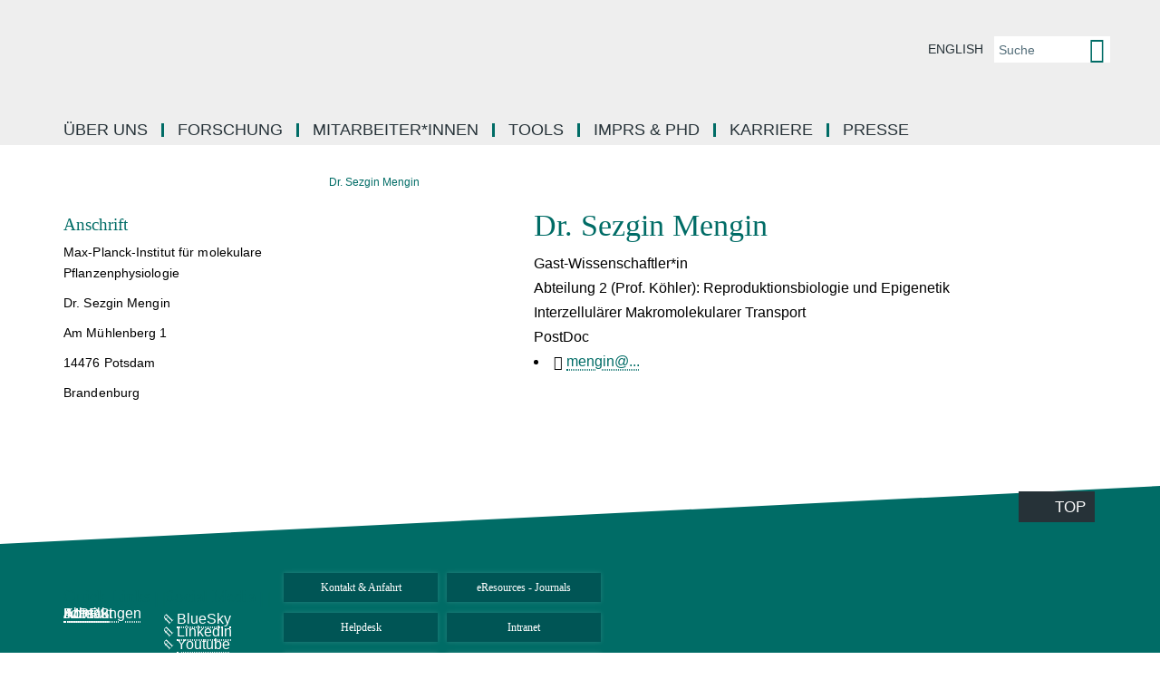

--- FILE ---
content_type: text/html; charset=utf-8
request_url: https://www.mpimp-golm.mpg.de/person/122069/2162
body_size: 43654
content:
<!DOCTYPE html>
<html prefix="og: http://ogp.me/ns#" lang="de">
<head>
  <meta http-equiv="X-UA-Compatible" content="IE=edge">
  <meta content="width=device-width, initial-scale=1.0" name="viewport">
  <meta http-equiv="Content-Type" content="text/html; charset=utf-8"/>
  <title>Dr. Sezgin Mengin</title>
  
  <meta name="keywords" content="Max Planck, Institute, Institut, Plant Physiology, Pflanzenphysiologie, Systems Biology, Root Metabolism, Sulfur Amino Acids, Proteomics, Metabolomics, Lipids, Development, Genomics, Signaling" /><meta name="description" content="Das 1994 gegründete Max-Planck-Institut für Molekulare Pflanzenphysiologie ist eines der führenden Forschungsinstitute weltweit im Bereich pflanzlicher Metabolismus und Organellenbiologie." />
  
  
  
  


  <meta name="msapplication-TileColor" content="#fff" />
<meta name="msapplication-square70x70logo" content="/assets/institutes/mpimp/favicon-d2bf25e29457009eb818033debec32d79a8c80d50637b32a4f5eea5c080b2506.ico" />
<meta name="msapplication-square150x150logo" content="/assets/institutes/mpimp/favicon-d2bf25e29457009eb818033debec32d79a8c80d50637b32a4f5eea5c080b2506.ico" />
<meta name="msapplication-wide310x150logo" content="/assets/institutes/mpimp/favicon-d2bf25e29457009eb818033debec32d79a8c80d50637b32a4f5eea5c080b2506.ico" />
<meta name="msapplication-square310x310logo" content="/assets/institutes/mpimp/favicon-d2bf25e29457009eb818033debec32d79a8c80d50637b32a4f5eea5c080b2506.ico" />
<link rel="apple-touch-icon" type="image/png" href="/assets/institutes/mpimp/favicon-d2bf25e29457009eb818033debec32d79a8c80d50637b32a4f5eea5c080b2506.ico" sizes="180x180">
<link rel="icon" type="image/png" href="/assets/institutes/mpimp/favicon-d2bf25e29457009eb818033debec32d79a8c80d50637b32a4f5eea5c080b2506.ico" sizes="32x32">

  <link rel="preload" href="/assets/roboto-v20-latin-ext_latin_greek-ext_greek_cyrillic-ext_cyrillic-700-8d2872cf0efbd26ce09519f2ebe27fb09f148125cf65964890cc98562e8d7aa3.woff2" as="font" type="font/woff2" crossorigin="anonymous">
  
  
  
  <script>var ROOT_PATH = '/';var LANGUAGE = 'de';var PATH_TO_CMS = 'https://mpimp.iedit.mpg.de';var INSTANCE_NAME = 'mpimp';</script>
  

      <style media="screen" id="critical-css">
            @font-face{font-family:'Merriweather';font-style:normal;font-weight:400;font-display:swap;src:url(/assets/merriweather-v22-latin-ext_latin-regular-66beb0431fbb61e4ea920ec62d1167d155c2debbbc0d5b760ae4eb2b43ba4e06.eot);src:local(""),url(/assets/merriweather-v22-latin-ext_latin-regular-66beb0431fbb61e4ea920ec62d1167d155c2debbbc0d5b760ae4eb2b43ba4e06.eot?#iefix) format("embedded-opentype"),url(/assets/merriweather-v22-latin-ext_latin-regular-0e44ebbb6e4641907c3b906f09c35fc59e1ff8432dfeb718a450914dfafaac9a.woff2) format("woff2"),url(/assets/merriweather-v22-latin-ext_latin-regular-3dc2f1d91d2ec19b945030a600c4403d69fed76f8ed8b3892ea416098e7265c1.woff) format("woff"),url(/assets/merriweather-v22-latin-ext_latin-regular-c093c8d68c6d812f4c2a1e6679c1a8d27ea21545ac9a3616e250f1be68869238.ttf) format("truetype"),url(/assets/merriweather-v22-latin-ext_latin-regular-4bf7dafac6ae725cfc671d36c7176c4e015417ebde856a0e06b4c09e1b45a57d.svg#Merriweather) format("svg")}@font-face{font-family:'Merriweather Sans';font-style:normal;font-weight:400;src:local("Merriweather Sans"),local("MerriweatherSans-Regular"),url(/assets/MerriweatherSans-Regular-d2efd4d9fe6ff129962f92dda627c4337b65ee6b3fb7da84709b805e15db6d81.ttf)}@font-face{font-family:'Merriweather Sans';font-style:normal;font-weight:400;src:local("Merriweather Sans"),local("MerriweatherSans-Regular"),url(/assets/MerriweatherSans-Regular-d2efd4d9fe6ff129962f92dda627c4337b65ee6b3fb7da84709b805e15db6d81.ttf)}@font-face{font-family:'Merriweather Sans';font-style:normal;font-weight:400;src:local("Merriweather Sans"),local("MerriweatherSans-Regular"),url(/assets/MerriweatherSans-Regular-d2efd4d9fe6ff129962f92dda627c4337b65ee6b3fb7da84709b805e15db6d81.ttf)}@font-face{font-family:'Merriweather Sans';font-style:normal;font-weight:300;src:local("Merriweather Sans Light"),local("MerriweatherSans-Light"),url(/assets/MerriweatherSans-Light-55861f721a7f90c7d40be3ed28aa945ad6bacd23ee524ab93d5243b8de669a2d.ttf)}@font-face{font-family:'Merriweather Sans';font-style:normal;font-weight:700;src:local("Merriweather Sans Bold"),local("MerriweatherSans-Bold"),url(/assets/MerriweatherSans-Bold-055f396e6f9a1fa9f7d627432ce1d7c5f532fa7853c287c57457d959897139b0.ttf)}@font-face{font-family:'Josefin Sans';font-style:normal;font-weight:700;src:local("Josefin Sans Bold"),local("JosefinSans-Bold"),url(/assets/JosefinSans-Bold-4c4040241f19417ddd84e38603d0e08c743e69d43dbdff491ff4ca0daeffa802.ttf)}@font-face{font-family:'Roboto';font-style:normal;font-weight:300;font-display:swap;src:url(/assets/roboto-v20-latin-ext_latin_greek-ext_greek_cyrillic-ext_cyrillic-300-435d7096bf6da56f8b4bfddec6c1f566dffea19d7f24bd14d4525ba898657679.eot);src:local(""),url(/assets/roboto-v20-latin-ext_latin_greek-ext_greek_cyrillic-ext_cyrillic-300-435d7096bf6da56f8b4bfddec6c1f566dffea19d7f24bd14d4525ba898657679.eot?#iefix) format("embedded-opentype"),url(/assets/roboto-v20-latin-ext_latin_greek-ext_greek_cyrillic-ext_cyrillic-300-78e391b02f442de38b10eec6b951be4eb10fc6723d0d12e09a668fd58cc4ed75.woff2) format("woff2"),url(/assets/roboto-v20-latin-ext_latin_greek-ext_greek_cyrillic-ext_cyrillic-300-5ca91c5114555a52b8b36228d5c3954418a1d3c5539bb95574b844792b0ca220.woff) format("woff"),url(/assets/roboto-v20-latin-ext_latin_greek-ext_greek_cyrillic-ext_cyrillic-300-16640b3fa7f58d40b5f616d6a3097e2875d533829c29df260b7cdec4d7be58f4.ttf) format("truetype"),url(/assets/roboto-v20-latin-ext_latin_greek-ext_greek_cyrillic-ext_cyrillic-300-53e32a84e92e043af3f9dce3d50e57ce1efe62ad101aa89660774b70a53b463a.svg#Roboto) format("svg")}@font-face{font-family:'Roboto';font-style:italic;font-weight:300;font-display:swap;src:url(/assets/roboto-v20-latin-ext_latin_greek-ext_greek_cyrillic-ext_cyrillic-300italic-ec376bb16f9e65b7dda0297a2d3ed6649076f0b3709562bc31334e14876f5854.eot);src:local(""),url(/assets/roboto-v20-latin-ext_latin_greek-ext_greek_cyrillic-ext_cyrillic-300italic-ec376bb16f9e65b7dda0297a2d3ed6649076f0b3709562bc31334e14876f5854.eot?#iefix) format("embedded-opentype"),url(/assets/roboto-v20-latin-ext_latin_greek-ext_greek_cyrillic-ext_cyrillic-300italic-0c71e7705498d4779fb5076a292f2106aec088d9d7e3c067bb5751e282a7ca88.woff2) format("woff2"),url(/assets/roboto-v20-latin-ext_latin_greek-ext_greek_cyrillic-ext_cyrillic-300italic-8df128092002db6ad32a11d2158d261b939e5dd8715308700fe1a02a3228105d.woff) format("woff"),url(/assets/roboto-v20-latin-ext_latin_greek-ext_greek_cyrillic-ext_cyrillic-300italic-822519363f3161064f90021e8979a85add692867f16444cd555ef51d4b9dc95c.ttf) format("truetype"),url(/assets/roboto-v20-latin-ext_latin_greek-ext_greek_cyrillic-ext_cyrillic-300italic-3cd097f009c3f57de9ba85f9cbe59cf19d0892d4027351806d91c7d27213d615.svg#Roboto) format("svg")}@font-face{font-family:'Roboto';font-style:normal;font-weight:400;font-display:swap;src:url(/assets/roboto-v20-latin-ext_latin_greek-ext_greek_cyrillic-ext_cyrillic-regular-ca97335987b26814c9a1128525e1c36748c4b59bbd0a6ac198cca1b3e1f19a47.eot);src:local(""),url(/assets/roboto-v20-latin-ext_latin_greek-ext_greek_cyrillic-ext_cyrillic-regular-ca97335987b26814c9a1128525e1c36748c4b59bbd0a6ac198cca1b3e1f19a47.eot?#iefix) format("embedded-opentype"),url(/assets/roboto-v20-latin-ext_latin_greek-ext_greek_cyrillic-ext_cyrillic-regular-e53c6e6f12e654511a31cef074d7890d31ff144d80c7f0c4c276bea9a91839f0.woff2) format("woff2"),url(/assets/roboto-v20-latin-ext_latin_greek-ext_greek_cyrillic-ext_cyrillic-regular-b1f39721c99437d4c8949a9330d548bb9d6cdbf80cd88d5fd543549fe3173b8c.woff) format("woff"),url(/assets/roboto-v20-latin-ext_latin_greek-ext_greek_cyrillic-ext_cyrillic-regular-9bcffbc3ad7737fe8e39c4f45c4e2152b2dc84638d87508a0be916e286ff3928.ttf) format("truetype"),url(/assets/roboto-v20-latin-ext_latin_greek-ext_greek_cyrillic-ext_cyrillic-regular-3bea3afe6e3078ec3b0e56cd80ad97b059bb335af794ba57b5845ff44b77bcd3.svg#Roboto) format("svg")}@font-face{font-family:'Roboto';font-style:italic;font-weight:400;font-display:swap;src:url(/assets/roboto-v20-latin-ext_latin_greek-ext_greek_cyrillic-ext_cyrillic-italic-f69fdfd6d1d0a4c842222ce093cc5660ebdce260a8f10ca6bda4f09ba9bfedea.eot);src:local(""),url(/assets/roboto-v20-latin-ext_latin_greek-ext_greek_cyrillic-ext_cyrillic-italic-f69fdfd6d1d0a4c842222ce093cc5660ebdce260a8f10ca6bda4f09ba9bfedea.eot?#iefix) format("embedded-opentype"),url(/assets/roboto-v20-latin-ext_latin_greek-ext_greek_cyrillic-ext_cyrillic-italic-97c5e50bb04419b691386360609236c0a1aa949105684d7db8fedc3c35cc3c91.woff2) format("woff2"),url(/assets/roboto-v20-latin-ext_latin_greek-ext_greek_cyrillic-ext_cyrillic-italic-13660f8926f257e5c63f6a5a723b3ae8aecd340258ee40868152eb9a9939a7d3.woff) format("woff"),url(/assets/roboto-v20-latin-ext_latin_greek-ext_greek_cyrillic-ext_cyrillic-italic-abde90d734b17b439edc49f2b27c8d6d10a4a0a0f295d5c1535cb3c0a0e2bd8d.ttf) format("truetype"),url(/assets/roboto-v20-latin-ext_latin_greek-ext_greek_cyrillic-ext_cyrillic-italic-5965290041d32ef9c7b1166269586ead7e989d55414ed66db27d177004eae3fc.svg#Roboto) format("svg")}@font-face{font-family:'Roboto';font-style:normal;font-weight:700;font-display:swap;src:url(/assets/roboto-v20-latin-ext_latin_greek-ext_greek_cyrillic-ext_cyrillic-700-6aa4356d93abb4f7c5a59bd0e05f1bbc25ffd273459e65966ddecaa80f8be19f.eot);src:local(""),url(/assets/roboto-v20-latin-ext_latin_greek-ext_greek_cyrillic-ext_cyrillic-700-6aa4356d93abb4f7c5a59bd0e05f1bbc25ffd273459e65966ddecaa80f8be19f.eot?#iefix) format("embedded-opentype"),url(/assets/roboto-v20-latin-ext_latin_greek-ext_greek_cyrillic-ext_cyrillic-700-8d2872cf0efbd26ce09519f2ebe27fb09f148125cf65964890cc98562e8d7aa3.woff2) format("woff2"),url(/assets/roboto-v20-latin-ext_latin_greek-ext_greek_cyrillic-ext_cyrillic-700-95d57dc45afb9c82a1fa417d4620c87c9d293487719630ac1b021f7e653a6891.woff) format("woff"),url(/assets/roboto-v20-latin-ext_latin_greek-ext_greek_cyrillic-ext_cyrillic-700-254e8be2b6cb8096f59e2d9e60c984801055371a3bea2999531a0cf9dfc393db.ttf) format("truetype"),url(/assets/roboto-v20-latin-ext_latin_greek-ext_greek_cyrillic-ext_cyrillic-700-2da189152a7f131b78c66343dbed734e1f1b31b679ee8ed97b9deb048080da06.svg#Roboto) format("svg")}@font-face{font-family:'Roboto';font-style:italic;font-weight:700;font-display:swap;src:url(/assets/roboto-v20-latin-ext_latin_greek-ext_greek_cyrillic-ext_cyrillic-700italic-9ee9aef483ed383ce18582ef3b55f7b2d91278b07a77b9a6ea4e72c322cdc616.eot);src:local(""),url(/assets/roboto-v20-latin-ext_latin_greek-ext_greek_cyrillic-ext_cyrillic-700italic-9ee9aef483ed383ce18582ef3b55f7b2d91278b07a77b9a6ea4e72c322cdc616.eot?#iefix) format("embedded-opentype"),url(/assets/roboto-v20-latin-ext_latin_greek-ext_greek_cyrillic-ext_cyrillic-700italic-00c1eaa7cafeb781b619ef7abbecf978ce3fb7be6b870b7cf1f29b947a2e45b4.woff2) format("woff2"),url(/assets/roboto-v20-latin-ext_latin_greek-ext_greek_cyrillic-ext_cyrillic-700italic-9cc3be355c151b807974482ce327ad855f8856e78b15a9dea8aec36295804e78.woff) format("woff"),url(/assets/roboto-v20-latin-ext_latin_greek-ext_greek_cyrillic-ext_cyrillic-700italic-9590be4b5d91eb81a948a84ddfb370005c69b546b49d2a6b70bee30b3090ae81.ttf) format("truetype"),url(/assets/roboto-v20-latin-ext_latin_greek-ext_greek_cyrillic-ext_cyrillic-700italic-63b1f75d9ff9eb92f7273a44a8677db95969553ad6d82141f71b3c25d729bd49.svg#Roboto) format("svg")}@font-face{font-family:'Open Sans';font-style:normal;font-weight:400;src:local("Open Sans"),local("OpenSans-Regular"),url(/assets/OpenSans-Regular-f20d5ed577a1ddc48fd428b61d9538ef88d6ddcc1ccd8565a2cf7e9f03bd4cc7.ttf)}@font-face{font-family:'Open Sans';font-style:normal;font-weight:700;src:local("Open Sans Bold"),local("OpenSans-Bold"),url(/assets/OpenSans-Bold-5ccf0a4d12a5fb44a9831d93841cee9c1188d900987a2b83d5884ee240d7ab46.ttf)}@font-face{font-family:'Open Sans';font-style:normal;font-weight:600;src:local("Open Sans Semi Bold"),local("OpenSans-SemiBold"),url(/assets/OpenSans-SemiBold-b3185de4446e67a69ed55fd1337466f660afc5f7eb161137865d21ae69778df1.ttf)}@font-face{font-family:'mpg_iconsregular';src:url(/assets/mpg_icons-webfont-0b8e4bd6ecdc12aad710d8d9d882d0e05fa5580824d8d5cee65048d70be5a133.eot);src:url(/assets/mpg_icons-webfont-fbcdd2a22910ced3dda265405bb43de9eb1be44ace22869d590c9b0069ac84cf.woff) format("woff");font-weight:normal;font-style:normal}.mpg-icon::after,.twitter_icon::after,.phone_icon::after,.email_icon::after,.external::after,.mpg-icon::before,.twitter_icon::before,.phone_icon::before,.email_icon::before,.external::before{-moz-osx-font-smoothing:grayscale;-webkit-font-smoothing:antialiased;font-family:"mpg_iconsregular";font-style:normal;font-weight:normal;line-height:1em;margin:0;vertical-align:middle}.mpg-icon-english::after{background-image:url(/assets/responsive/uk-581d9beff5f105fe0fc75e5630500da6edb38324921da716d39b49aab9d16d37.svg);background-repeat:no-repeat;background-size:contain;content:"";display:block;height:1em;width:2em}.mpg-icon-logo::before{content:"\F000" !important}.mpg-icon-up1::before{content:"\F001" !important}.mpg-icon-right1::before,.external::before{content:"\F002" !important}.mpg-icon-down1::before{content:"\F003" !important}.mpg-icon-left1::before{content:"\F004" !important}.mpg-icon-up2::before{content:"\F005" !important}.mpg-icon-right2::before{content:"\F006" !important}.mpg-icon-down2::after{content:"\F007" !important}.mpg-icon-left2::before{content:"\F008" !important}.mpg-icon-clipboard::before{content:"\F009" !important}.mpg-icon-pdf::before{content:"\F032" !important}.mpg-icon-event::before{content:"\F00a" !important}.mpg-icon-attention::before{content:"\F00b" !important}.mpg-icon-fax::before{content:"\F00c" !important}.mpg-icon-page::before{content:"\F00d" !important}.mpg-icon-filter::before{content:"\F00e" !important}.mpg-icon-lab::before{content:"\F00f" !important}.mpg-icon-interests::before,.mpg-icon-research_interests::before{content:"\F010" !important}.mpg-icon-question::before{content:"\F011" !important}.mpg-icon-home::before{content:"\F012" !important}.mpg-icon-search::after{content:"\F013" !important;font-size:2em;vertical-align:middle}.mpg-icon-email::before,.email_icon::before{content:"\F014" !important}.mpg-icon-video::before{content:"\F015" !important}.mpg-icon-play2::before{content:"\F016" !important}.mpg-icon-hierarchy::before{content:"\F017" !important}.mpg-icon-news::before{content:"\F018" !important}.mpg-icon-phone::before,.phone_icon::before{content:"\F019" !important}.mpg-icon-pin::before{content:"\F01a" !important}.mpg-icon-listen2::before{content:"\F01b" !important}.mpg-icon-presentation::before{content:"\F01c" !important}.mpg-icon-medal::before,.mpg-icon-research_medals::before{content:"\F01d" !important}.mpg-icon-book::before{content:"\F01e" !important}.mpg-icon-share::before{content:"\F01f" !important}.mpg-icon-sign::before{content:"\F020" !important}.mpg-icon-podcast::before,.mpg-icon-sound::before{content:"\F021" !important}.mpg-icon-tag::before{content:"\F022" !important}.mpg-icon-imprs::before{content:"\F023" !important}.mpg-icon-person::before{content:"\F024" !important}.mpg-icon-persons::before{content:"\F025" !important}.mpg-icon-vcard::before{content:"\F026" !important}.mpg-icon-facebook::after{content:"\F027" !important}.mpg-icon-linkedin::after{content:"\F028" !important}.mpg-icon-feed::after{content:"\F029" !important}.mpg-icon-twitter::before,.twitter_icon::before{content:"\F02a" !important}.mpg-icon-youtube::after{content:"\F02b" !important}.mpg-icon-drag-hor::before{content:"\F02c" !important}.mpg-icon-drag-ver::before{content:"\F02d" !important}.mpg-icon-image::before{content:"\F02e" !important}.mpg-icon-list::before{content:"\F02f" !important}.mpg-icon-at::before{content:"\F02f" !important}.mpg-icon-file-doc::before{content:"\F031" !important}.mpg-icon-file-pdf::before{content:"\F032" !important}.mpg-icon-file-ppt::before{content:"\F033" !important}.mpg-icon-file-zip::before{content:"\F034" !important}.mpg-icon-left3::before{content:"\F035" !important}.mpg-icon-right3::before{content:"\F036" !important}.mpg-icon-play::before{content:"\F037" !important}.mpg-icon-listen::before{content:"\F038" !important}.external:not(.more):not(.twitter_icon)::before{display:inline-block;font-size:.9em;margin-left:.1em;margin-right:.25em;transform:rotate(-45deg) translate(0, -0.15em)}.job-ticker .text-right .external.more::before{display:inline-block;font-size:1.3em;margin-left:.1em;margin-right:.25em;transform:rotate(-45deg) translate(0, -0.15em)}.extension_job_ticker .external.more.pull-right::before{transform:rotate(-45deg) translate(0, -0.15em)}.ticker a.more.external::before{transform:translate(-0.15em) rotate(-45deg)}.link_title.external:not(.more):not(.twitter_icon)::before{font-size:2em;margin-right:.1em;transform:rotate(-45deg) translate(0, -0.3em)}.email_icon::before{font-size:1.4em;display:inline-block}.phone_icon::before{font-size:1.4em;display:inline-block}.twitter_icon::before{font-size:1.4em;color:#1DA1F2;margin-right:3px;display:inline-block}.open_access_icon::after{vertical-align:text-top;display:inline-block;width:1.5ch;content:" ";height:1.2em;background:no-repeat right 25%/auto 80% url(/assets/Open_Access_logo_PLoS_white-a436fe520f67d515e6e55d715d61592a87803ff4468597bf3ec5e83c1690b4a1.svg)}.mpg-icon::after,.external::after,.email_icon::after,.phone_icon::after,.twitter_icon::after,.mpg-icon::before,.external::before,.email_icon::before,.phone_icon::before,.twitter_icon::before{-moz-osx-font-smoothing:grayscale;-webkit-font-smoothing:antialiased;font-family:"mpg_iconsregular";font-style:normal;font-weight:normal;line-height:1em;margin:0;vertical-align:middle}.mpg-icon::after,.email_icon::after,.phone_icon::after,.twitter_icon::after,ol.breadcrumb>li.breadcrumb-item:not(:first-child)::after,.external::after,.mpg-icon::before,.email_icon::before,.phone_icon::before,.twitter_icon::before,ol.breadcrumb>li.breadcrumb-item:not(:first-child)::before,.external::before{-moz-osx-font-smoothing:grayscale;-webkit-font-smoothing:antialiased;font-family:"mpg_iconsregular";font-style:normal;font-weight:normal;line-height:1em;margin:0;vertical-align:middle}.mpg-icon::after,.external::after,.email_icon::after,.phone_icon::after,.twitter_icon::after,ol.breadcrumb>li.breadcrumb-item:not(:first-child)::after,.mpg-icon::before,.external::before,.email_icon::before,.phone_icon::before,.twitter_icon::before,ol.breadcrumb>li.breadcrumb-item:not(:first-child)::before{-moz-osx-font-smoothing:grayscale;-webkit-font-smoothing:antialiased;font-family:"mpg_iconsregular";font-style:normal;font-weight:normal;line-height:1em;margin:0;vertical-align:middle}.mpg-icon-logo::before{content:"" !important}.external::before{content:"" !important}ol.breadcrumb>li.breadcrumb-item:not(:first-child)::before{content:"" !important}.mpg-icon-down2::after{content:"" !important}.mpg-icon-fax::before{content:"" !important}.mpg-icon-search::after{content:"" !important;font-size:2em;vertical-align:middle}.mpg-icon-email::before,.email_icon::before{content:"" !important}.mpg-icon-news::before{content:"" !important}.mpg-icon-phone::before,.phone_icon::before{content:"" !important}.external:not(.more):not(.twitter_icon)::before{display:inline-block;font-size:.9em;margin-left:.1em;margin-right:.25em;transform:rotate(-45deg) translate(0, -0.15em)}html{font-family:sans-serif;-ms-text-size-adjust:100%;-webkit-text-size-adjust:100%}body{margin:0}footer,header,main,nav{display:block}article,aside,figcaption,figure,footer,header,main,nav{display:block}article,aside,footer,header,nav{display:block}article,aside,footer,header,main,nav{display:block}a{background-color:transparent}h1{font-size:2em;margin:0.67em 0}img{border:0}svg:not(:root){overflow:hidden}figure{margin:1em 40px}button,input{color:inherit;font:inherit;margin:0}button{overflow:visible}button{text-transform:none}button{-webkit-appearance:button}button::-moz-focus-inner,input::-moz-focus-inner{border:0;padding:0}input{line-height:normal}input[type="checkbox"]{box-sizing:border-box;padding:0}input[type="search"]{-webkit-appearance:textfield;box-sizing:content-box}input[type="search"]::-webkit-search-cancel-button,input[type="search"]::-webkit-search-decoration{-webkit-appearance:none}table{border-collapse:collapse;border-spacing:0}th{padding:0}*{-webkit-box-sizing:border-box;-moz-box-sizing:border-box;box-sizing:border-box}*:before,*:after{-webkit-box-sizing:border-box;-moz-box-sizing:border-box;box-sizing:border-box}html{font-size:10px}body{font-family:"Roboto","Tahoma",Arial,sans-serif;font-size:16px;line-height:1.7;color:#333333;background-color:#fff}input,button{font-family:inherit;font-size:inherit;line-height:inherit}a{color:#006c66;text-decoration:none}figure{margin:0}img{vertical-align:middle}.img-responsive{display:block;max-width:100%;height:auto}h2{font-family:inherit;font-weight:500;line-height:1.1;color:inherit}h1,h2,h4,.h3{font-family:inherit;font-weight:500;line-height:1.1;color:inherit}h1,h2,.h3{font-family:inherit;font-weight:500;line-height:1.1;color:inherit}h1,h2,h3,.h4,.research_report .research_head_fields .header-text{font-family:inherit;font-weight:500;line-height:1.1;color:inherit}h1,h2{font-family:inherit;font-weight:500;line-height:1.1;color:inherit}h2{margin-top:27px;margin-bottom:13.5px}h1,h2,.h3{margin-top:27px;margin-bottom:13.5px}h1,h2,h3{margin-top:27px;margin-bottom:13.5px}h1,h2{margin-top:27px;margin-bottom:13.5px}h4{margin-top:13.5px;margin-bottom:13.5px}.h4,.research_report .research_head_fields .header-text{margin-top:13.5px;margin-bottom:13.5px}h1{font-size:34px}h2{font-size:22px}.h3{font-size:19px}h3{font-size:19px}h4{font-size:16px}.h4,.research_report .research_head_fields .header-text{font-size:16px}p{margin:0 0 13.5px}.text-center{text-align:center}ul{margin-top:0;margin-bottom:13.5px}ul,ol{margin-top:0;margin-bottom:13.5px}ul ul{margin-bottom:0}.container:before,.container:after{display:table;content:" "}.row:before,.row:after{display:table;content:" "}.nav:before,.nav:after{display:table;content:" "}.navbar:before,.navbar:after{display:table;content:" "}.navbar-header:before,.navbar-header:after{display:table;content:" "}.navbar-collapse:before,.navbar-collapse:after{display:table;content:" "}.clearfix:before,.clearfix:after{display:table;content:" "}.container-fluid:before,.container-fluid:after{display:table;content:" "}.container:after{clear:both}.row:after{clear:both}.nav:after{clear:both}.navbar:after{clear:both}.navbar-header:after{clear:both}.navbar-collapse:after{clear:both}.clearfix:after{clear:both}.container-fluid:after{clear:both}.container{padding-right:15px;padding-left:15px;margin-right:auto;margin-left:auto}@media (min-width: 768px){.container{width:750px}}@media (min-width: 992px){.container{width:970px}}@media (min-width: 1200px){.container{width:1170px}}.container-fluid{padding-right:15px;padding-left:15px;margin-right:auto;margin-left:auto}.row{margin-right:-15px;margin-left:-15px}.container{padding-right:15px;padding-left:15px;margin-right:auto;margin-left:auto}.container:before,.container:after{display:table;content:" "}.container:after{clear:both}@media (min-width: 768px){.container{width:750px}}@media (min-width: 992px){.container{width:970px}}@media (min-width: 1200px){.container{width:1170px}}.container-fluid{padding-right:15px;padding-left:15px;margin-right:auto;margin-left:auto}.container-fluid:before,.container-fluid:after{display:table;content:" "}.container-fluid:after{clear:both}.row{margin-right:-15px;margin-left:-15px}.row:before,.row:after{display:table;content:" "}.row:after{clear:both}.row-no-gutters{margin-right:0;margin-left:0}.row-no-gutters [class*="col-"]{padding-right:0;padding-left:0}.col-xs-1,.col-sm-1,.col-md-1,.col-lg-1,.col-xs-2,.col-sm-2,.col-md-2,.col-lg-2,.col-xs-3,.col-sm-3,.col-md-3,.col-lg-3,.col-xs-4,.col-sm-4,.col-md-4,.col-lg-4,.col-xs-5,.col-sm-5,.col-md-5,.col-lg-5,.col-xs-6,.col-sm-6,.col-md-6,.col-lg-6,.col-xs-7,.col-sm-7,.col-md-7,.col-lg-7,.col-xs-8,.col-sm-8,.col-md-8,.col-lg-8,.col-xs-9,.col-sm-9,.col-md-9,.col-lg-9,.col-xs-10,.col-sm-10,.col-md-10,.col-lg-10,.col-xs-11,.col-sm-11,.col-md-11,.col-lg-11,.col-xs-12,.col-sm-12,.col-md-12,.col-lg-12{position:relative;min-height:1px;padding-right:15px;padding-left:15px}.col-xs-1,.col-xs-2,.col-xs-3,.col-xs-4,.col-xs-5,.col-xs-6,.col-xs-7,.col-xs-8,.col-xs-9,.col-xs-10,.col-xs-11,.col-xs-12{float:left}.col-xs-1{width:8.3333333333%}.col-xs-2{width:16.6666666667%}.col-xs-3{width:25%}.col-xs-4{width:33.3333333333%}.col-xs-5{width:41.6666666667%}.col-xs-6{width:50%}.col-xs-7{width:58.3333333333%}.col-xs-8{width:66.6666666667%}.col-xs-9{width:75%}.col-xs-10{width:83.3333333333%}.col-xs-11{width:91.6666666667%}.col-xs-12{width:100%}.col-xs-pull-0{right:auto}.col-xs-pull-1{right:8.3333333333%}.col-xs-pull-2{right:16.6666666667%}.col-xs-pull-3{right:25%}.col-xs-pull-4{right:33.3333333333%}.col-xs-pull-5{right:41.6666666667%}.col-xs-pull-6{right:50%}.col-xs-pull-7{right:58.3333333333%}.col-xs-pull-8{right:66.6666666667%}.col-xs-pull-9{right:75%}.col-xs-pull-10{right:83.3333333333%}.col-xs-pull-11{right:91.6666666667%}.col-xs-pull-12{right:100%}.col-xs-push-0{left:auto}.col-xs-push-1{left:8.3333333333%}.col-xs-push-2{left:16.6666666667%}.col-xs-push-3{left:25%}.col-xs-push-4{left:33.3333333333%}.col-xs-push-5{left:41.6666666667%}.col-xs-push-6{left:50%}.col-xs-push-7{left:58.3333333333%}.col-xs-push-8{left:66.6666666667%}.col-xs-push-9{left:75%}.col-xs-push-10{left:83.3333333333%}.col-xs-push-11{left:91.6666666667%}.col-xs-push-12{left:100%}.col-xs-offset-0{margin-left:0%}.col-xs-offset-1{margin-left:8.3333333333%}.col-xs-offset-2{margin-left:16.6666666667%}.col-xs-offset-3{margin-left:25%}.col-xs-offset-4{margin-left:33.3333333333%}.col-xs-offset-5{margin-left:41.6666666667%}.col-xs-offset-6{margin-left:50%}.col-xs-offset-7{margin-left:58.3333333333%}.col-xs-offset-8{margin-left:66.6666666667%}.col-xs-offset-9{margin-left:75%}.col-xs-offset-10{margin-left:83.3333333333%}.col-xs-offset-11{margin-left:91.6666666667%}.col-xs-offset-12{margin-left:100%}@media (min-width: 768px){.col-sm-1,.col-sm-2,.col-sm-3,.col-sm-4,.col-sm-5,.col-sm-6,.col-sm-7,.col-sm-8,.col-sm-9,.col-sm-10,.col-sm-11,.col-sm-12{float:left}.col-sm-1{width:8.3333333333%}.col-sm-2{width:16.6666666667%}.col-sm-3{width:25%}.col-sm-4{width:33.3333333333%}.col-sm-5{width:41.6666666667%}.col-sm-6{width:50%}.col-sm-7{width:58.3333333333%}.col-sm-8{width:66.6666666667%}.col-sm-9{width:75%}.col-sm-10{width:83.3333333333%}.col-sm-11{width:91.6666666667%}.col-sm-12{width:100%}.col-sm-pull-0{right:auto}.col-sm-pull-1{right:8.3333333333%}.col-sm-pull-2{right:16.6666666667%}.col-sm-pull-3{right:25%}.col-sm-pull-4{right:33.3333333333%}.col-sm-pull-5{right:41.6666666667%}.col-sm-pull-6{right:50%}.col-sm-pull-7{right:58.3333333333%}.col-sm-pull-8{right:66.6666666667%}.col-sm-pull-9{right:75%}.col-sm-pull-10{right:83.3333333333%}.col-sm-pull-11{right:91.6666666667%}.col-sm-pull-12{right:100%}.col-sm-push-0{left:auto}.col-sm-push-1{left:8.3333333333%}.col-sm-push-2{left:16.6666666667%}.col-sm-push-3{left:25%}.col-sm-push-4{left:33.3333333333%}.col-sm-push-5{left:41.6666666667%}.col-sm-push-6{left:50%}.col-sm-push-7{left:58.3333333333%}.col-sm-push-8{left:66.6666666667%}.col-sm-push-9{left:75%}.col-sm-push-10{left:83.3333333333%}.col-sm-push-11{left:91.6666666667%}.col-sm-push-12{left:100%}.col-sm-offset-0{margin-left:0%}.col-sm-offset-1{margin-left:8.3333333333%}.col-sm-offset-2{margin-left:16.6666666667%}.col-sm-offset-3{margin-left:25%}.col-sm-offset-4{margin-left:33.3333333333%}.col-sm-offset-5{margin-left:41.6666666667%}.col-sm-offset-6{margin-left:50%}.col-sm-offset-7{margin-left:58.3333333333%}.col-sm-offset-8{margin-left:66.6666666667%}.col-sm-offset-9{margin-left:75%}.col-sm-offset-10{margin-left:83.3333333333%}.col-sm-offset-11{margin-left:91.6666666667%}.col-sm-offset-12{margin-left:100%}}@media (min-width: 992px){.col-md-1,.col-md-2,.col-md-3,.col-md-4,.col-md-5,.col-md-6,.col-md-7,.col-md-8,.col-md-9,.col-md-10,.col-md-11,.col-md-12{float:left}.col-md-1{width:8.3333333333%}.col-md-2{width:16.6666666667%}.col-md-3{width:25%}.col-md-4{width:33.3333333333%}.col-md-5{width:41.6666666667%}.col-md-6{width:50%}.col-md-7{width:58.3333333333%}.col-md-8{width:66.6666666667%}.col-md-9{width:75%}.col-md-10{width:83.3333333333%}.col-md-11{width:91.6666666667%}.col-md-12{width:100%}.col-md-pull-0{right:auto}.col-md-pull-1{right:8.3333333333%}.col-md-pull-2{right:16.6666666667%}.col-md-pull-3{right:25%}.col-md-pull-4{right:33.3333333333%}.col-md-pull-5{right:41.6666666667%}.col-md-pull-6{right:50%}.col-md-pull-7{right:58.3333333333%}.col-md-pull-8{right:66.6666666667%}.col-md-pull-9{right:75%}.col-md-pull-10{right:83.3333333333%}.col-md-pull-11{right:91.6666666667%}.col-md-pull-12{right:100%}.col-md-push-0{left:auto}.col-md-push-1{left:8.3333333333%}.col-md-push-2{left:16.6666666667%}.col-md-push-3{left:25%}.col-md-push-4{left:33.3333333333%}.col-md-push-5{left:41.6666666667%}.col-md-push-6{left:50%}.col-md-push-7{left:58.3333333333%}.col-md-push-8{left:66.6666666667%}.col-md-push-9{left:75%}.col-md-push-10{left:83.3333333333%}.col-md-push-11{left:91.6666666667%}.col-md-push-12{left:100%}.col-md-offset-0{margin-left:0%}.col-md-offset-1{margin-left:8.3333333333%}.col-md-offset-2{margin-left:16.6666666667%}.col-md-offset-3{margin-left:25%}.col-md-offset-4{margin-left:33.3333333333%}.col-md-offset-5{margin-left:41.6666666667%}.col-md-offset-6{margin-left:50%}.col-md-offset-7{margin-left:58.3333333333%}.col-md-offset-8{margin-left:66.6666666667%}.col-md-offset-9{margin-left:75%}.col-md-offset-10{margin-left:83.3333333333%}.col-md-offset-11{margin-left:91.6666666667%}.col-md-offset-12{margin-left:100%}}@media (min-width: 1200px){.col-lg-1,.col-lg-2,.col-lg-3,.col-lg-4,.col-lg-5,.col-lg-6,.col-lg-7,.col-lg-8,.col-lg-9,.col-lg-10,.col-lg-11,.col-lg-12{float:left}.col-lg-1{width:8.3333333333%}.col-lg-2{width:16.6666666667%}.col-lg-3{width:25%}.col-lg-4{width:33.3333333333%}.col-lg-5{width:41.6666666667%}.col-lg-6{width:50%}.col-lg-7{width:58.3333333333%}.col-lg-8{width:66.6666666667%}.col-lg-9{width:75%}.col-lg-10{width:83.3333333333%}.col-lg-11{width:91.6666666667%}.col-lg-12{width:100%}.col-lg-pull-0{right:auto}.col-lg-pull-1{right:8.3333333333%}.col-lg-pull-2{right:16.6666666667%}.col-lg-pull-3{right:25%}.col-lg-pull-4{right:33.3333333333%}.col-lg-pull-5{right:41.6666666667%}.col-lg-pull-6{right:50%}.col-lg-pull-7{right:58.3333333333%}.col-lg-pull-8{right:66.6666666667%}.col-lg-pull-9{right:75%}.col-lg-pull-10{right:83.3333333333%}.col-lg-pull-11{right:91.6666666667%}.col-lg-pull-12{right:100%}.col-lg-push-0{left:auto}.col-lg-push-1{left:8.3333333333%}.col-lg-push-2{left:16.6666666667%}.col-lg-push-3{left:25%}.col-lg-push-4{left:33.3333333333%}.col-lg-push-5{left:41.6666666667%}.col-lg-push-6{left:50%}.col-lg-push-7{left:58.3333333333%}.col-lg-push-8{left:66.6666666667%}.col-lg-push-9{left:75%}.col-lg-push-10{left:83.3333333333%}.col-lg-push-11{left:91.6666666667%}.col-lg-push-12{left:100%}.col-lg-offset-0{margin-left:0%}.col-lg-offset-1{margin-left:8.3333333333%}.col-lg-offset-2{margin-left:16.6666666667%}.col-lg-offset-3{margin-left:25%}.col-lg-offset-4{margin-left:33.3333333333%}.col-lg-offset-5{margin-left:41.6666666667%}.col-lg-offset-6{margin-left:50%}.col-lg-offset-7{margin-left:58.3333333333%}.col-lg-offset-8{margin-left:66.6666666667%}.col-lg-offset-9{margin-left:75%}.col-lg-offset-10{margin-left:83.3333333333%}.col-lg-offset-11{margin-left:91.6666666667%}.col-lg-offset-12{margin-left:100%}}table{background-color:transparent}th{text-align:left}label{display:inline-block;max-width:100%;margin-bottom:5px;font-weight:700}input[type="search"]{-webkit-box-sizing:border-box;-moz-box-sizing:border-box;box-sizing:border-box;-webkit-appearance:none;appearance:none}input[type="checkbox"]{margin:4px 0 0;margin-top:1px \9;line-height:normal}.form-control{display:block;width:100%;height:41px;padding:6px 12px;font-size:16px;line-height:1.7;color:#555555;background-color:#fff;background-image:none;border:1px solid #ccc;border-radius:0;-webkit-box-shadow:inset 0 1px 1px rgba(0,0,0,0.075);box-shadow:inset 0 1px 1px rgba(0,0,0,0.075)}.form-control::-ms-expand{background-color:transparent;border:0}.form-group{margin-bottom:15px}@media (min-width: 768px){.navbar-form .form-group{display:inline-block;margin-bottom:0;vertical-align:middle}.navbar-form .form-control{display:inline-block;width:auto;vertical-align:middle}}.form-control::-moz-placeholder{color:#999;opacity:1}.form-control:-ms-input-placeholder{color:#999}.form-control::-webkit-input-placeholder{color:#999}.btn{display:inline-block;margin-bottom:0;font-weight:normal;text-align:center;white-space:nowrap;vertical-align:middle;touch-action:manipulation;background-image:none;border:1px solid transparent;padding:6px 12px;font-size:16px;line-height:1.7;border-radius:0}.btn-default{color:#333;background-color:#fff;border-color:#ccc}.btn-primary{color:#fff;background-color:#006c66;border-color:#00534e}.collapse{display:none}.dropdown{position:relative}.dropdown-menu{position:absolute;top:100%;left:0;z-index:1000;display:none;float:left;min-width:160px;padding:5px 0;margin:2px 0 0;font-size:16px;text-align:left;list-style:none;background-color:#fff;background-clip:padding-box;border:1px solid #ccc;border:1px solid rgba(0,0,0,0.15);border-radius:0;-webkit-box-shadow:0 6px 12px rgba(0,0,0,0.175);box-shadow:0 6px 12px rgba(0,0,0,0.175)}.nav{padding-left:0;margin-bottom:0;list-style:none}.nav>li{position:relative;display:block}.nav>li>a{position:relative;display:block;padding:10px 15px}.navbar{position:relative;min-height:50px;margin-bottom:27px;border:1px solid transparent}@media (min-width: 992px){.navbar{border-radius:0}}@media (min-width: 992px){.navbar-header{float:left}}.navbar-collapse{padding-right:15px;padding-left:15px;overflow-x:visible;border-top:1px solid transparent;box-shadow:inset 0 1px 0 rgba(255,255,255,0.1);-webkit-overflow-scrolling:touch}@media (min-width: 992px){.navbar-collapse{width:auto;border-top:0;box-shadow:none}.navbar-collapse.collapse{display:block !important;height:auto !important;padding-bottom:0;overflow:visible !important}}.container>.navbar-header{margin-right:-15px;margin-left:-15px}@media (min-width: 992px){.container>.navbar-header{margin-right:0;margin-left:0}}.navbar-brand{float:left;height:50px;padding:11.5px 15px;font-size:20px;line-height:27px}@media (min-width: 992px){.navbar>.container .navbar-brand{margin-left:-15px}}.navbar-toggle{position:relative;float:right;padding:9px 10px;margin-right:15px;margin-top:8px;margin-bottom:8px;background-color:transparent;background-image:none;border:1px solid transparent;border-radius:0}@media (min-width: 992px){.navbar-toggle{display:none}}.navbar-nav{margin:5.75px -15px}@media (min-width: 992px){.navbar-nav{float:left;margin:0}.navbar-nav>li{float:left}.navbar-nav>li>a{padding-top:11.5px;padding-bottom:11.5px}}.navbar-nav>li>a{padding-top:10px;padding-bottom:10px;line-height:27px}.navbar-form{padding:10px 15px;margin-right:-15px;margin-left:-15px;border-top:1px solid transparent;border-bottom:1px solid transparent;-webkit-box-shadow:inset 0 1px 0 rgba(255,255,255,0.1),0 1px 0 rgba(255,255,255,0.1);box-shadow:inset 0 1px 0 rgba(255,255,255,0.1),0 1px 0 rgba(255,255,255,0.1);margin-top:4.5px;margin-bottom:4.5px}@media (min-width: 992px){.navbar-form{width:auto;padding-top:0;padding-bottom:0;margin-right:0;margin-left:0;border:0;-webkit-box-shadow:none;box-shadow:none}}@media (max-width: 991px){.navbar-form .form-group{margin-bottom:5px}.navbar-form .form-group:last-child{margin-bottom:0}}.navbar-nav>li>.dropdown-menu{margin-top:0;border-top-left-radius:0;border-top-right-radius:0}@media (min-width: 992px){.navbar-left{float:left !important}.navbar-right{float:right !important;margin-right:-15px}}.navbar-default{background-color:#f8f8f8;border-color:#e7e7e7}.navbar-default .navbar-nav>li>a{color:#263238}.navbar-default .navbar-toggle{border-color:#ddd}.navbar-default .navbar-collapse,.navbar-default .navbar-form{border-color:#e7e7e7}.breadcrumb{padding:8px 15px;margin-bottom:27px;list-style:none;background-color:#f5f5f5;border-radius:0}.breadcrumb>li{display:inline-block}.breadcrumb>li+li:before{padding:0 5px;color:#ccc;content:"/ "}.breadcrumb>.active{color:#455a64}.pull-left{float:left !important}@-ms-viewport{width:device-width}.visible-xs{display:none !important}.visible-sm{display:none !important}.visible-md{display:none !important}.visible-lg{display:none !important}.visible-xs-block,.visible-xs-inline,.visible-xs-inline-block,.visible-sm-block,.visible-sm-inline,.visible-sm-inline-block,.visible-md-block,.visible-md-inline,.visible-md-inline-block,.visible-lg-block,.visible-lg-inline,.visible-lg-inline-block{display:none !important}@media (max-width: 767px){.visible-xs{display:block !important}table.visible-xs{display:table !important}tr.visible-xs{display:table-row !important}th.visible-xs,td.visible-xs{display:table-cell !important}}@media (max-width: 767px){.visible-xs-block{display:block !important}}@media (max-width: 767px){.visible-xs-inline{display:inline !important}}@media (max-width: 767px){.visible-xs-inline-block{display:inline-block !important}}@media (min-width: 768px) and (max-width: 991px){.visible-sm{display:block !important}table.visible-sm{display:table !important}tr.visible-sm{display:table-row !important}th.visible-sm,td.visible-sm{display:table-cell !important}}@media (min-width: 768px) and (max-width: 991px){.visible-sm-block{display:block !important}}@media (min-width: 768px) and (max-width: 991px){.visible-sm-inline{display:inline !important}}@media (min-width: 768px) and (max-width: 991px){.visible-sm-inline-block{display:inline-block !important}}@media (min-width: 992px) and (max-width: 1199px){.visible-md{display:block !important}table.visible-md{display:table !important}tr.visible-md{display:table-row !important}th.visible-md,td.visible-md{display:table-cell !important}}@media (min-width: 992px) and (max-width: 1199px){.visible-md-block{display:block !important}}@media (min-width: 992px) and (max-width: 1199px){.visible-md-inline{display:inline !important}}@media (min-width: 992px) and (max-width: 1199px){.visible-md-inline-block{display:inline-block !important}}@media (min-width: 1200px){.visible-lg{display:block !important}table.visible-lg{display:table !important}tr.visible-lg{display:table-row !important}th.visible-lg,td.visible-lg{display:table-cell !important}}@media (min-width: 1200px){.visible-lg-block{display:block !important}}@media (min-width: 1200px){.visible-lg-inline{display:inline !important}}@media (min-width: 1200px){.visible-lg-inline-block{display:inline-block !important}}@media (max-width: 767px){.hidden-xs{display:none !important}}@media (min-width: 768px) and (max-width: 991px){.hidden-sm{display:none !important}}@media (min-width: 992px) and (max-width: 1199px){.hidden-md{display:none !important}}@media (min-width: 1200px){.hidden-lg{display:none !important}}.visible-print{display:none !important}@media print{.visible-print{display:block !important}table.visible-print{display:table !important}tr.visible-print{display:table-row !important}th.visible-print,td.visible-print{display:table-cell !important}}.visible-print-block{display:none !important}@media print{.visible-print-block{display:block !important}}.visible-print-inline{display:none !important}@media print{.visible-print-inline{display:inline !important}}.visible-print-inline-block{display:none !important}@media print{.visible-print-inline-block{display:inline-block !important}}@media print{.hidden-print{display:none !important}}.visible-print-block{display:none !important}.slick-slider{-ms-touch-action:pan-y;-webkit-touch-callout:none;box-sizing:border-box;display:block;position:relative;touch-action:pan-y;visibility:hidden}.slick-initialized{visibility:visible}.slick-list{display:block;margin:0;overflow:hidden;padding:0;position:relative}.slick-slider .slick-track,.slick-slider .slick-list{-moz-transform:translate3d(0, 0, 0);-ms-transform:translate3d(0, 0, 0);-o-transform:translate3d(0, 0, 0);-webkit-transform:translate3d(0, 0, 0);transform:translate3d(0, 0, 0)}.slick-track{display:block;left:0;position:relative;top:0}.slick-track::before,.slick-track::after{content:"";display:table}.slick-track::after{clear:both}.slick-slide{display:none;float:right;height:100%;min-height:1px}.slick-slide img{display:block}.slick-initialized .slick-slide{display:block}.slick-pause-section{position:absolute;width:100%;bottom:-20px;height:20px;visibility:visible;text-align:center}.slick-pause-button{border:none;background:none;color:#006c66}#related-articles-container .slick-pause-section{bottom:0}@media (min-width: 768px){#related-articles-container .slick-pause-section{display:none}}header.navbar{background-color:#eeeeee;border:0;border-radius:0;margin:0}header.navbar .container{padding:0}header.navbar .navbar-header{position:relative}header.navbar .navbar-header svg rect{fill:#006c66;transition:transform 0.5s}header.navbar .navbar-header a.navbar-brand{background-image:url(/assets/responsive/logo-square-f232279c21f2b99c6eef21059e9521e3ddcfe8f893608fdfb223dee6007b3e75.svg);background-repeat:no-repeat;background-size:contain;font-size:72px;height:140px;position:relative;width:140px;z-index:10}header.navbar .navbar-header a.navbar-brand::before{color:#fff;font-size:82px;left:.15em;position:relative;width:80px;height:80px}header.navbar button.navbar-toggle[aria-expanded="true"] svg rect.burgerline-1{transform:rotate(45deg) translateY(10px)}header.navbar button.navbar-toggle[aria-expanded="true"] svg rect.burgerline-2{transform:rotate(45deg)}header.navbar button.navbar-toggle[aria-expanded="true"] svg rect.burgerline-3{transform:rotate(-45deg) translateY(-10px)}header.navbar .navbar-title-wrapper,header.navbar .lang-search{margin-left:0;width:auto}header.navbar .navbar-title-wrapper>.navbar-collapse,header.navbar .lang-search>.navbar-collapse{margin-top:40px;position:relative}header.navbar .navbar-title-wrapper .navbar-form,header.navbar .lang-search .navbar-form{margin:0}header.navbar .navbar-title-wrapper .navbar-form .btn,header.navbar .navbar-title-wrapper .navbar-form .form-control,header.navbar .lang-search .navbar-form .btn,header.navbar .lang-search .navbar-form .form-control{background-color:transparent;border:0;border-radius:0;box-shadow:none;color:rgba(0,108,102,0.5)}header.navbar .navbar-title-wrapper .navbar-form .btn,header.navbar .lang-search .navbar-form .btn{padding-bottom:0;padding-top:0}header.navbar .navbar-title-wrapper .navbar-form .btn i::after,header.navbar .lang-search .navbar-form .btn i::after{color:#006c66}header.navbar .navbar-title-wrapper #nav-main,header.navbar .lang-search #nav-main{margin-bottom:5px}header.navbar .navbar-title-wrapper .navbar-collapse .navbar-nav.navbar-meta,header.navbar .lang-search .navbar-collapse .navbar-nav.navbar-meta{position:absolute;right:15px;z-index:10;display:grid;grid-template-columns:repeat(6, auto)}@media (min-width: 1260px){header.navbar .navbar-title-wrapper .navbar-collapse .navbar-nav.navbar-meta.pwa-visible,header.navbar .lang-search .navbar-collapse .navbar-nav.navbar-meta.pwa-visible{right:-14px}header.navbar .navbar-title-wrapper .navbar-collapse .navbar-nav.navbar-meta .external-backlink,header.navbar .lang-search .navbar-collapse .navbar-nav.navbar-meta .external-backlink{padding-right:30px}}header.navbar .navbar-title-wrapper .navbar-collapse .navbar-nav.navbar-meta .external-backlink,header.navbar .lang-search .navbar-collapse .navbar-nav.navbar-meta .external-backlink{order:10;grid-column:1 / -1}header.navbar .navbar-title-wrapper .navbar-collapse .navbar-nav.navbar-meta>li>a,header.navbar .lang-search .navbar-collapse .navbar-nav.navbar-meta>li>a{color:#263238;font-size:14px;padding:.1em .5em}header.navbar .navbar-title-wrapper .navbar-collapse .navbar-nav.navbar-meta>li>a.backlink,header.navbar .lang-search .navbar-collapse .navbar-nav.navbar-meta>li>a.backlink{padding:20px 0 0 0;color:black;text-transform:none;font-size:15px;font-family:"Merriweather", serif;text-align:right}header.navbar .navbar-title-wrapper .navbar-collapse .navbar-nav.navbar-meta>li>a.backlink::before,header.navbar .lang-search .navbar-collapse .navbar-nav.navbar-meta>li>a.backlink::before{font-weight:bold;transform:translate(0, -1px) rotate(-45deg) translate(0, -0.15em)}header.navbar .navbar-title-wrapper .navbar-collapse .navbar-nav.navbar-meta .search-field,header.navbar .lang-search .navbar-collapse .navbar-nav.navbar-meta .search-field{padding-left:5px;padding-right:0}header.navbar .navbar-title-wrapper .navbar-collapse .navbar-nav.navbar-meta .search-field .form-group,header.navbar .lang-search .navbar-collapse .navbar-nav.navbar-meta .search-field .form-group{background-color:#fff}header.navbar .navbar-title-wrapper .navbar-collapse .navbar-nav.navbar-meta .search-field input,header.navbar .lang-search .navbar-collapse .navbar-nav.navbar-meta .search-field input{color:#546E7A !important;font-size:14px;height:auto;line-height:normal;padding:5px;width:95px}header.navbar .navbar-title-wrapper .navbar-collapse .navbar-nav.navbar-meta .search-field input::placeholder,header.navbar .lang-search .navbar-collapse .navbar-nav.navbar-meta .search-field input::placeholder{color:#546E7A !important}header.navbar .navbar-title-wrapper .navbar-collapse .navbar-nav.navbar-meta .search-field .btn,header.navbar .lang-search .navbar-collapse .navbar-nav.navbar-meta .search-field .btn{font-size:14px;min-width:0;padding:0 6px}header.navbar .navbar-title-wrapper .navbar-collapse .navbar-nav>li>a,header.navbar .lang-search .navbar-collapse .navbar-nav>li>a{background-color:transparent;padding:10px 7px;text-decoration:none;text-transform:uppercase}header.navbar .navbar-title-wrapper .navbar-collapse:nth-child(2) .navbar-nav>li>a,header.navbar .lang-search .navbar-collapse:nth-child(2) .navbar-nav>li>a{padding-bottom:0;padding-top:0}header.navbar .navbar-title-wrapper .navbar-collapse:first-child .navbar-text,header.navbar .lang-search .navbar-collapse:first-child .navbar-text{margin-top:0}header.navbar .navbar-title-wrapper .navbar-collapse:first-child .navbar-text a,header.navbar .lang-search .navbar-collapse:first-child .navbar-text a{background-repeat:no-repeat;background-size:contain;display:block;height:28px;width:620px}header.navbar .navbar-title-wrapper .navbar-collapse:first-child .navbar-text.de a,header.navbar .lang-search .navbar-collapse:first-child .navbar-text.de a{background-image:url(/assets/responsive/logo-font-de-8ece67723e59ab56c231bce938bb5fe16e0aa48688d6ff9e845165288d1d8170.svg)}header.navbar .navbar-title-wrapper .navbar-collapse:first-child .navbar-text.en a,header.navbar .lang-search .navbar-collapse:first-child .navbar-text.en a{background-image:url(/assets/responsive/logo-font-en-8ece67723e59ab56c231bce938bb5fe16e0aa48688d6ff9e845165288d1d8170.svg)}header.navbar .navbar-title-wrapper .navbar-collapse:first-child::after,header.navbar .lang-search .navbar-collapse:first-child::after{clear:right}header.navbar .navbar-collapse.in{overflow-y:visible}@media (max-width: 1199px){.navbar-text a{height:23px !important;width:600px !important}header.navbar .lang-search .navbar-collapse .navbar-nav.navbar-meta .language-switcher-links{order:3;grid-column:1 / -1}header.navbar .lang-search .navbar-collapse .navbar-nav.navbar-meta .external-backlink{padding:0}}@media (min-width: 768px) and (max-width: 991px){.navbar-text a{height:18px !important;width:550px !important}header.navbar .navbar-title-wrapper .navbar-collapse .navbar-nav.navbar-meta .search-field:hover .form-group{background-color:#fff;position:relative}header.navbar .navbar-title-wrapper .navbar-collapse .navbar-nav.navbar-meta .search-field:hover input[type="search"]{background-color:inherit;display:inline-block;left:-95px;position:absolute}header.navbar .navbar-title-wrapper .navbar-collapse .navbar-nav.navbar-meta .search-field .form-group{background-color:transparent}header.navbar .navbar-title-wrapper .navbar-collapse .navbar-nav.navbar-meta .search-field input[type="search"]{display:none}header.navbar .navbar-title-wrapper .navbar-collapse .navbar-nav.navbar-meta .search-field input[type="search"]+.btn{min-height:28px}}@media (max-width: 992px -1){.navbar-text{margin:3px 10px 9px !important}header.navbar .navbar-title-wrapper{margin-bottom:.1rem}header.navbar .navbar-header{position:absolute}}@media (max-width: 991px){.container>.navbar-header,.container>.navbar-collapse,.container-fluid>.navbar-header,.container-fluid>.navbar-collapse{margin:0}header.navbar .navbar-header{position:relative}header.navbar .navbar-header>a.navbar-brand{height:80px;padding-left:19px;padding-top:10px;position:absolute;width:115px;z-index:100}header.navbar .navbar-header>a.navbar-brand::before{font-size:60px;left:0;width:60px;height:60px}header.navbar .navbar-title-wrapper>.navbar-collapse{display:block;float:left;margin-left:11rem;margin-top:1.5rem;padding:0;width:45rem}header.navbar .navbar-title-wrapper>.navbar-collapse:first-child .navbar-text a{display:block;height:35px !important;width:auto !important}header.navbar .navbar-title-wrapper>.navbar-collapse:first-child .navbar-text.de a{background-position:0 5px}header.navbar .navbar-title-wrapper>.navbar-collapse:first-child .navbar-text.en a{background-position:0 5px}}@media (max-width: 767px){header.navbar .navbar-title-wrapper>.navbar-collapse{width:16rem}header.navbar .navbar-title-wrapper>.navbar-collapse:first-child .navbar-text.de a{background-image:url(/assets/responsive/logo-font-mobile-de-6d43154fd4846481763508c43a7a7dc27ded6a04898fe623aa16413c6147de52.svg);background-position:0 0}header.navbar .navbar-title-wrapper>.navbar-collapse:first-child .navbar-text.en a{background-image:url(/assets/responsive/logo-font-mobile-en-6d43154fd4846481763508c43a7a7dc27ded6a04898fe623aa16413c6147de52.svg);background-position:0 0}}#depsvg .deptext,#depsvg-xs .deptext{fill:#006c66}body.mpg header.navbar .navbar-header a.navbar-brand{background-image:url(/assets/responsive/logo-combined-exp-f99cfa8482bb1d0b50c6b40c9b8b21dbf1650fcf0662860a61ec8ab59793f3de.svg);background-size:auto 111px;width:722px}@media (max-width: 1199px){body.mpg header.navbar .navbar-header a.navbar-brand{background-image:url(/assets/responsive/logo-combined-exp-md-f456a68f8d7d9e8bbb08e08600c3f5d605666948cefe42a0bf2e3b15cec9f8d9.svg)}}@media (max-width: 991px){body.mpg header.navbar .navbar-header a.navbar-brand{background-image:url(/assets/responsive/logo-combined-exp-sm-72b70dea54530ac260ae3ff1fba87316509c4a218618f23a4a4ad604aac3e7c4.svg);background-size:auto 80px;width:660px}}@media (max-width: 767px){body.mpg header.navbar .navbar-header a.navbar-brand{background-image:url(/assets/responsive/logo-combined-exp-xs-68083717c6b62f8ba3e710429e713c9d550e88ef8299762a4076cc6ad30cc997.svg);background-size:auto 80px;width:calc(100vw - 55px)}}.mobile-search-pwa-container{display:flex;flex-flow:row nowrap}.mobile-search-container{position:relative;flex:1 1 auto;margin-right:6px}.mobile-search-pwa-container .pwa-settings-button{width:15%;height:24px;margin:45px 0px 0px -16px;padding:0 0.7rem;background-repeat:no-repeat;background-position:center}@media (min-width: 992px){.mobile-search-pwa-container .pwa-settings-button{display:none}}.btn{border-width:0;border-radius:0;font-family:"Merriweather",serif;padding-left:1em;padding-right:1em}.btn.btn-default{box-shadow:0 0 5px rgba(0,0,0,0.15)}.btn.btn-primary{box-shadow:0 0 5px rgba(255,255,255,0.15)}.teaser{position:relative}.teaser::before{clear:both;content:"";display:block;float:none}.teaser .img-box img{min-width:100%}.img-box{display:block;position:relative}.teaser-extension{border-bottom:1px solid #eeeeee;margin:0 0 10px;padding:0 0 10px}.teaser-extension:last-child{border:0}.teaser-extension .img-box{display:block;position:relative}@media (max-width: 991px){.teaser .img-box img{margin-bottom:1rem}aside .teaser.teaser-extension .img-box{width:50%}}@media (max-width: 767px){.teaser .img-box img{margin-bottom:1rem}aside .teaser.teaser-extension .img-box{width:50%}}@media (max-width: 767px){article .content{padding:2em 0}}@media (max-width: 767px){.footer-wrap footer.footer.trngl-footer{margin-top:0}.footer-wrap footer.footer.trngl-footer::before{display:none}}ol.breadcrumb{background-color:transparent;list-style:none;margin:-30px 0 0 0;padding:1.5em 0 1em 0}ol.breadcrumb>li.breadcrumb-item:not(:first-child)::before{color:#006c66;font-size:1.4em;padding-left:4px;vertical-align:middle}ol.breadcrumb>li.breadcrumb-item{float:left;font-size:12px}ol.breadcrumb>li.breadcrumb-item>a{color:#333333;font-weight:400}ol.breadcrumb>li.breadcrumb-item>span{color:#006c66;font-weight:400}@media (min-width: 768px) and (max-width: 991px){ol.breadcrumb{margin:10px 0 0 0;padding:1em 0}ol.breadcrumb li{display:none}ol.breadcrumb li:nth-last-of-type(1){display:inline}ol.breadcrumb li:nth-last-of-type(2){display:inline}}@media (min-width: 768px) and (max-width: 991px){ol.breadcrumb{margin:10px 0 0 0;padding:1em 0}ol.breadcrumb li{display:none}ol.breadcrumb li:nth-last-of-type(1){display:inline}}@media (max-width: 767px){ol.breadcrumb{margin:-10px 0 0 0;padding:1em 0}ol.breadcrumb li:first-child{margin:0 0 0 7.5px}ol.breadcrumb li{display:none}ol.breadcrumb li:nth-last-of-type(2){display:inline}ol.breadcrumb li:nth-last-of-type(2)::before{display:none}ol.breadcrumb li:nth-last-of-type(1){display:inline}}@media (max-width: 767px){ol.breadcrumb{margin:-10px 0 0 0;padding:1em 0}ol.breadcrumb li:first-child{margin:0 0 0 7.5px}ol.breadcrumb li{display:none}ol.breadcrumb li:nth-last-of-type(1){display:inline}}nav .breadcrumb{overflow:hidden;text-overflow:ellipsis;white-space:nowrap;text-align:left}ol.breadcrumb>li.breadcrumb-item{float:none}.footer-wrap{background-color:#fff;overflow-x:hidden;position:relative;width:100%}footer.footer ul{line-height:0}footer.footer .btn{margin-bottom:1em;width:100%;font-size:12px;background-color:#005555}footer.footer .container{position:relative}footer.footer.trngl-footer{margin-bottom:0;margin-top:6em;position:relative}footer.footer.trngl-footer svg{position:absolute;width:100%;height:4em;top:-4em}footer.footer.trngl-footer svg .footer-triangle{fill:#006c66}footer.footer.trngl-footer::before{background-image:url(/assets/responsive/triangle-footer-b9cbb3ed53ca8b49800555bf69812fe417053560a75f1bf9a9fa2e7202718c00.png);background-repeat:no-repeat;background-size:100% 100%;content:"";height:4em;left:0;position:absolute;top:-4em;width:100%;display:none}footer.footer .to-top-dummy{display:block;position:absolute;right:1em;top:-9rem;width:8rem;height:31px}footer.footer .to-top{background-image:url(/assets/responsive/arrow-to-top-basis-mask-4174a50ea9c4086fe639891ae5ff138f2a2805812745530636f9b7991fbeb732.svg);background-color:#263238;background-position:2px center;background-repeat:no-repeat;background-size:30px;color:#fff;display:block;font-size:17px;line-height:26px;padding:.5rem 1rem;position:absolute;right:1em;text-transform:uppercase;text-decoration:none !important;text-align:right;top:-9rem;width:84px;height:34px;border-radius:0px;overflow:hidden}footer.footer .to-top::before{display:block;position:absolute;top:0;left:0;width:100%;height:100%;content:" ";opacity:1;background-image:url(/assets/responsive/arrow-to-top-transform-mask-9ea6e312fdefdee8b17c2c3ab5ebc6d74e752d27facdb50f8b45b56f9bbefa52.svg);background-position:2px center;background-repeat:no-repeat;background-size:30px}footer.footer .to-top.as-button{border-radius:15px;width:30px;height:30px;padding:3.9px 0px 0px 3.9px;line-height:22.5px;position:fixed;top:unset;bottom:1em;left:calc(50% + 585px);background-position:0px center;color:transparent !important}@media (max-width: 1259px){footer.footer .to-top.as-button{left:unset;right:10px;bottom:10px;z-index:1000}}footer.footer .to-top.as-button::before{opacity:0;background-position:0px center}footer.footer .columns-quicklinks-container{display:flex;flex-flow:row wrap}footer.footer ul{list-style:none;padding:0;margin:0}@media (max-width: 991px){footer.footer ul{list-style:none;padding:0;margin:0 0 17px 0}}@media (max-width: 767px){footer.footer ul{list-style:none;padding:0;margin:0}footer.footer .quicklinks li:last-of-type{margin-bottom:0}footer.footer .quicklinks li:last-of-type a{margin-bottom:0}footer.footer ul.quicklinks{display:block}footer.footer ul.quicklinks li{display:block;margin-bottom:1em;width:100%}footer.footer .to-top,footer.footer .to-top-dummy{top:-3rem}}@media (max-width: 767px){.h3{margin-top:5px}.h3 .mpg-icon,.h3 .external,.h3 .email_icon,.h3 .phone_icon,.h3 .twitter_icon{display:inline-block !important}footer.footer .to-top{top:-3rem}}@media (max-width: 767px){footer.footer .to-top{top:-3rem}}@media (min-width: 992px){.copyright p{float:right}}@media (min-width: 768px) and (max-width: 991px){.footer ul.quicklinks{margin-top:20px}div.mpg-icon.mpg-icon-logo,div.mpg-icon-logo.external,div.mpg-icon-logo.email_icon,div.mpg-icon-logo.phone_icon,div.mpg-icon-logo.twitter_icon,.copyright-sign{float:none;display:inline}.copyright-text{float:none;display:inline}}.institute-subfooter{color:white}.institute-subfooter a{color:white}.institute-subfooter .space-between{display:flex;flex-flow:row;justify-content:space-between}@media (max-width: 991px){.institute-subfooter .space-between{flex-flow:column;justify-content:flex-start}}.institute-subfooter .space-between::after,.institute-subfooter .space-between::before{display:none}.institute-subfooter .logo,.institute-subfooter .copyright,.institute-subfooter .links ul{display:flex;flex-flow:row wrap;align-items:center}@media (max-width: 991px){.institute-subfooter .logo,.institute-subfooter .copyright,.institute-subfooter .links ul{justify-content:center;flex:1 1 auto;text-align:center;margin:10px 0}}.institute-subfooter .logo,.institute-subfooter .copyright{flex:0 0 auto}.institute-subfooter .copyright p{margin:0}.institute-subfooter .links{flex:0 1 auto;margin:0 50px;display:flex;align-items:center}@media (max-width: 991px){.institute-subfooter .links{margin:10px 0}}.institute-subfooter .links ul{list-style:none;padding:0;justify-content:space-evenly;margin:0}.institute-subfooter .logo .mpg-icon-logo::before{font-size:3em;margin-right:0.5em}.institute-subfooter .copyright .copyright-sign{margin-right:1ch}figure.image-extension{clear:both;display:block;margin-bottom:1.5em;position:relative;z-index:9}figure.image-extension.pull-left{width:40%}figure.image-extension.pull-left{margin:0 1em 1em 0}figure.image-extension img{min-width:100%}figure.image-extension figcaption.figure-caption{background-color:#eeeeee;font-size:14px;padding:1em}figure.image-extension p{margin-bottom:0}@media (max-width: 767px){article figure.top-image{margin:0 -15px}figure.image-extension{float:none !important;margin:1em 0}}@media (max-width: 767px){figure.image-extension{float:none !important;margin:1em 0}figure.image-extension.pull-left{margin:1em 0;width:100%}}@media (max-width: 991px){aside figure.image-extension{width:50%}}#main_nav{margin:-10px 15px 15px -15px;width:100%}#main_nav>li>a.main-navi-item{display:inline-block;z-index:10000}.mega-dropdown{position:static !important}.mega-dropdown .main-navi-item{padding-left:15px !important;padding-right:15px !important;border-right:3px solid #006c66;line-height:15px}.mega-dropdown:last-child .main-navi-item{border:none}.mega-dropdown>a{font-size:18px;font-weight:400}.dropdown-toggle span:not(.arrow-dock){display:inline-block;transform:rotate(0deg)}.dropdown-toggle span:not(.arrow-dock)::after{font-size:1.5em;vertical-align:middle}.navbar{margin-bottom:0}.navbar-default{background-color:transparent;border:0}.navbar-nav>li>.dropdown-menu{border-radius:0;margin-top:7px;left:15px}.mega-dropdown-menu{background-clip:border-box;border:1px solid #eeeeee;padding:20px 10px;width:100%;z-index:2000}.dropdown-title ul li{line-height:1.5em;max-height:100px;overflow:hidden;text-overflow:ellipsis;white-space:nowrap}.mega-dropdown-menu>li ul{margin:0;padding:0}.mega-dropdown-menu>li ul>li{list-style:none}.mega-dropdown-menu>li ul>li>ul{list-style:none;padding:0}.mega-dropdown-menu>li ul>li>a{clear:both;color:#006c66;display:block;padding:.35em .7em;text-transform:uppercase;white-space:normal;font-weight:400}li.dropdown-title ul li{word-wrap:break-word}li.dropdown-title ul li a{color:#263238;font-weight:400;padding:.15em .7em;text-transform:none}header.navbar .navbar-title-wrapper .navbar-collapse .navbar-nav>li>a.main-navi-item+.dropdown-toggle{text-align:center}@media (min-width: 992px){.dropdown.mega-dropdown>.main-navi-item span.arrow-dock::before{border-bottom:20px solid #fff;border-left:30px solid transparent;border-right:30px solid transparent;content:"";left:50%;margin-left:-30px;position:absolute;top:24px;z-index:10000}.dropdown.mega-dropdown>.main-navi-item span.arrow-dock::after{border-bottom:20px solid #eeeeee;border-left:30px solid transparent;border-right:30px solid transparent;content:"";left:50%;margin-left:-30px;position:absolute;top:23px;z-index:9000}#main_nav>li.dropdown.mega-dropdown>.dropdown-toggle:not(.main-navi-item){display:inline-block;float:right;height:24px;padding-left:0;vertical-align:middle}form.navbar-form.mobile.search-field{margin-left:7.6em;padding:5px 30px 15px;width:74.5%}.navbar{min-height:3em}.navbar-form .form-group{width:100%}.dropdown .arrow-dock,.dropdown .dropdown-menu{display:block;opacity:0;visibility:hidden}}@media (min-width: 992px){form.navbar-form.mobile.search-field{margin-left:7.6em;padding:5px 30px 15px;width:74.5%}.navbar{min-height:3em}.navbar-form .form-group{width:100%}}@media (max-width: 991px){.nav.navbar-nav a{font-size:16px}.nav.navbar-nav{background-color:#eeeeee;float:none;z-index:11}header.navbar.hero{background-color:#eeeeee;border-radius:0;z-index:11;min-height:62.5px}ul#main_nav.nav.navbar-nav{margin:0;padding:0}ul#main_nav.nav.navbar-nav>li.dropdown.mega-dropdown{border-bottom:0.1rem #e2e2e2 solid;overflow:hidden}ul#main_nav.nav.navbar-nav>li.dropdown.mega-dropdown .mega-dropdown-menu{border:0}ul#main_nav.nav.navbar-nav>li.dropdown.mega-dropdown:first-child{border-top:0.1rem #e2e2e2 solid}.mega-dropdown-menu::before{display:none}header.navbar .navbar-title-wrapper{margin-left:0}#main_nav>li>ul{padding:0}#main_nav>li>ul>li{padding:0}#main_nav>li>ul>li ul>li>a{padding:.7em 1em 0}#main_nav>li>ul>li ul>li>ul>li>a{padding:.35em 1em}.navbar-nav>li>.dropdown-menu{box-shadow:none;margin:0;position:static}#main_nav>li>a.main-navi-item{display:block;float:left;padding:.5em 1em;width:85%}#main_nav>li>.dropdown-toggle{display:inline-block;float:left;padding:.7rem;width:15%}#main_nav>li>.dropdown-toggle .mpg-icon,#main_nav>li>.dropdown-toggle .external,#main_nav>li>.dropdown-toggle .email_icon,#main_nav>li>.dropdown-toggle .phone_icon,#main_nav>li>.dropdown-toggle .twitter_icon{background:#fff;border-radius:50%;line-height:0.5em !important}.remove-padding>.navbar-header{float:left}.navbar .navbar-default .navbar-header{height:100%;right:0;width:100%}.navbar-default .navbar-toggle{background:transparent;border:0;display:inline-block;height:4rem;margin-right:0.4em;margin-top:0;position:relative;top:15px;width:4rem;z-index:30}.navbar-form.mobile.search-field{background-color:#eeeeee;border:0;margin:0;padding:2em 1em 1em}.navbar-form.mobile.search-field>.form-group{display:block}.navbar-form.mobile.search-field>.form-group input{background-color:#fff;border:0;display:block;float:left;font-size:1.3em;padding-bottom:25px;padding-top:25px;width:100%}.navbar-form.mobile.search-field>.form-group button{border:0;font-size:1.6rem;line-height:3em;overflow:hidden;position:absolute;right:15px;text-decoration:none}.mega-dropdown{position:relative !important}.mega-dropdown .main-navi-item{border:none;line-height:inherit}}@media (max-width: 991px){.nav.navbar-nav a{font-size:16px}.nav.navbar-nav{background-color:#eeeeee;float:none;z-index:11}header.navbar.hero{background-color:#eeeeee;border-radius:0;z-index:11;min-height:62.5px}header.navbar .navbar-title-wrapper{margin-left:0}.remove-padding>.navbar-header{float:left}.navbar .navbar-default .navbar-header{height:100%;right:0;width:100%}.navbar-default .navbar-toggle{background:transparent;border:0;display:inline-block;height:4rem;margin-right:0.4em;margin-top:0;position:relative;top:15px;width:4rem;z-index:30}.navbar-form.mobile.search-field{background-color:#eeeeee;border:0;margin:0;padding:2em 1em 1em}.navbar-form.mobile.search-field>.form-group{display:block}.navbar-form.mobile.search-field>.form-group input{background-color:#fff;border:0;display:block;float:left;font-size:1.3em;padding-bottom:25px;padding-top:25px;width:100%}.navbar-form.mobile.search-field>.form-group button{border:0;font-size:1.6rem;line-height:3em;overflow:hidden;position:absolute;right:15px;text-decoration:none}}@media (min-width: 992px){li.dropdown.mega-dropdown.clearfix[data-positioning="1"]{position:relative !important}li.dropdown.mega-dropdown.clearfix[data-positioning="1"]>ul.col-xs-12.dropdown-menu.mega-dropdown-menu.row{left:50%;right:unset;transform:translateX(-50%);width:450px}li.dropdown.mega-dropdown.clearfix[data-positioning="1"]>ul.col-xs-12.dropdown-menu.mega-dropdown-menu.row li.menu-column{width:100%}li.dropdown.mega-dropdown.clearfix[data-positioning="1"][data-attach="left"]{position:static !important}li.dropdown.mega-dropdown.clearfix[data-positioning="1"][data-attach="left"]>ul.col-xs-12.dropdown-menu.mega-dropdown-menu.row{left:15px;right:unset;transform:none;width:450px}}.extension-image-zoom{position:absolute;width:0;height:0}.extension-image-zoom .slick-outer{position:fixed;background-color:rgba(73,73,73,0.95);bottom:-500px;top:-500px;left:0;right:0;z-index:20000}.extension-image-zoom .fullscreen-slick{position:fixed;bottom:0;top:0;left:0;right:0;color:white}.extension-image-zoom .fullscreen-slick .slick-slide{height:100vh;width:100vw;overflow-y:auto;float:left}.extension-image-zoom .fullscreen-slick .scrollable-center{display:-moz-flex;display:-ms-flexbox;display:-webkit-box;display:-webkit-flex;display:flex;align-items:center;justify-content:center;-webkit-align-items:center;-webkit-justify-content:center;min-height:100vh}.extension-image-zoom .fullscreen-slick .image-hold{text-align:center}.extension-image-zoom .fullscreen-slick .text-hold{caption-side:bottom;padding:0 10px;margin-bottom:20px}.extension-image-zoom .fullscreen-slick .center-hold{display:block;width:min-content}.extension-image-zoom .pseudo-hide{visibility:hidden}.extension-image-zoom .pseudo-hide *{visibility:hidden}.extension-image-zoom .slick-grid-close-icon{position:absolute;top:calc(1em + 500px);right:1em;z-index:20001;width:32px;height:32px;text-align:center}.extension-image-zoom .slick-grid-close-icon::before{color:white;font-family:"Roboto",sans-serif;font-size:2em;display:inline-block;z-index:20001;content:"x";width:32px;height:32px;text-align:center}.extension-image-zoom .slick-grid-close-icon span.label{color:white}.mpg-image-frame-relative{position:relative}.mpg-image-frame-relative .expand_icon{position:absolute;bottom:0px;right:5px;color:white}@media (max-width: 991px){.mpg-image-frame-relative .expand_icon{bottom:5px}.mpg-image-frame-relative .expand_icon::after{opacity:1.0}}.mpg-image-frame-relative .expand_icon::after{content:"+";font-family:Arial;width:25px;height:25px;border-radius:12.5px;border:1px solid white;font-size:25px;line-height:23px;background-color:rgba(0,0,0,0.5);display:inline-block;text-align:center;opacity:0}.social-media-buttons{margin:5px 0}.social-media-buttons .social-button{width:30px;height:30px;float:left;margin-right:30px}.social-media-buttons::after{display:block;clear:both;content:" "}.social-media-buttons .email{background-color:#455a64;mask:url(/assets/responsive/mail_icon-cd5ef78dea3c633b3a140542dcba98de0f98f35af3ea9c4f50d03ee83554b619.svg) no-repeat center center/28px 28px;-webkit-mask:url(/assets/responsive/mail_icon-cd5ef78dea3c633b3a140542dcba98de0f98f35af3ea9c4f50d03ee83554b619.svg) no-repeat center center/28px 28px}.social-media-buttons .print{background-color:#455a64;mask:url(/assets/responsive/print_icon-e20be91a28afdb11c689b0e905e7953a761fefc5ce73c3c9143625ebd8c969a6.svg) no-repeat center center/28px 28px;-webkit-mask:url(/assets/responsive/print_icon-e20be91a28afdb11c689b0e905e7953a761fefc5ce73c3c9143625ebd8c969a6.svg) no-repeat center center/28px 28px}.social-media-buttons .facebook{background-color:#455a64;mask:url(/assets/responsive/facebook_icon-8e6af28b312420700ace1a35744243bb83f3b20672334df115dfe07418735dc7.svg) no-repeat center center/28px 28px;-webkit-mask:url(/assets/responsive/facebook_icon-8e6af28b312420700ace1a35744243bb83f3b20672334df115dfe07418735dc7.svg) no-repeat center center/28px 28px}.social-media-buttons .twitter{background-color:#455a64;mask:url(/assets/responsive/twitter_icon-8df5d2ccf0ce72d0b6f15a995cc61934d75e6a5ab02017a72ce6b043084ac936.svg) no-repeat center center/28px 28px;-webkit-mask:url(/assets/responsive/twitter_icon-8df5d2ccf0ce72d0b6f15a995cc61934d75e6a5ab02017a72ce6b043084ac936.svg) no-repeat center center/28px 28px}.social-media-buttons .whatsapp{background-color:#455a64;mask:url(/assets/responsive/whatsapp_icon-20794722579dcd4b2d7e31444d838b50d5520f4a257fd97318dc94c5d76e6a1e.svg) no-repeat center center/28px 28px;-webkit-mask:url(/assets/responsive/whatsapp_icon-20794722579dcd4b2d7e31444d838b50d5520f4a257fd97318dc94c5d76e6a1e.svg) no-repeat center center/28px 28px}.social-media-buttons .linkedin{background-color:#455a64;mask:url(/assets/responsive/linkedin_icon-dbf3c489fb5e96451b912c7e9fdec70c54dfecfcd944227e6d6ee98a1c4ae26e.svg) no-repeat center center/28px 28px;-webkit-mask:url(/assets/responsive/linkedin_icon-dbf3c489fb5e96451b912c7e9fdec70c54dfecfcd944227e6d6ee98a1c4ae26e.svg) no-repeat center center/28px 28px}.social-media-buttons .reddit{background-color:#455a64;mask:url(/assets/responsive/reddit_icon-d24cff8279d75867df2d5efb77afa4820d26fd3a57782e7b07ab5750c5c698d4.svg) no-repeat center center/28px 28px;-webkit-mask:url(/assets/responsive/reddit_icon-d24cff8279d75867df2d5efb77afa4820d26fd3a57782e7b07ab5750c5c698d4.svg) no-repeat center center/28px 28px}.social-media-buttons .xing{background-color:#455a64;mask:url(/assets/responsive/xing_icon-627fdd6d344fd019e7a49fb4fe165cffc6bc3d0aba2b3ef16d0e24f813fa751d.svg) no-repeat center center/28px 28px;-webkit-mask:url(/assets/responsive/xing_icon-627fdd6d344fd019e7a49fb4fe165cffc6bc3d0aba2b3ef16d0e24f813fa751d.svg) no-repeat center center/28px 28px}@media (min-width: 1260px){.social-media-buttons{width:41px;position:fixed;right:0;left:calc(50% + 585px);top:224px}.social-media-buttons .social-button{margin-bottom:15px}}@media (max-width: 767px){.social-media-buttons{margin-bottom:0}.social-media-buttons .social-button{margin-bottom:5px;margin-right:11px}}.multi-slider{margin-bottom:15px}.multi-slider .slick-slide{float:left;margin:0 15px}.multi-slider.container{padding:0 0 15px 0}.multi-slider .big-slider{width:100%;overflow:visible;margin-left:0;padding-left:0;padding-right:0}.multi-slider .slide{width:100%;background-color:#eeeeee;display:block;float:left;position:relative;color:#49494b}.multi-slider .slide .image{font-size:12px;text-align:center;width:66%;background-color:white;overflow:hidden}.multi-slider .slide .image.solo{width:100%}.multi-slider .slide .image .aspect{padding-top:56%;position:relative;display:block}@media (max-width: 1199px) and (min-width: 992px){.multi-slider .slide .image .aspect{padding-top:86.5%}}.multi-slider .slide .image .aspect.image-only{padding-top:42.8571428571%}.multi-slider .slide .image .aspect .img{position:absolute;width:100%;top:0;left:0}.multi-slider .slide .lower-desc{position:relative;top:-50px;float:none;padding-left:0;padding-right:0}.multi-slider .slide .lower-desc .text-box{padding:25px}@media (min-width: 992px){.multi-slider .slide .lower-desc .text-box h2{font-size:17px}}.multi-slider .slide .lower-desc-container{clear:both;position:relative;width:100%}.multi-slider .slide.gray{background-color:#eeeeee}.multi-slider .slide.gray .lower-desc .text-box{background-color:#eeeeee}.multi-slider .slide.gray path{fill:#eeeeee}.slide.bottom .image{float:none;width:100%}.slide.bottom{background-color:transparent !important}@media (min-width: 992px){.multi-slider .shown-slides-1 .slide .text-box h2{font-size:22px}}@media (max-width: 767px){.multi-slider .slide .lower-desc{top:0}}@media (max-width: 991px){.multi-slider .slide .image{width:100%;float:none;position:static}}.pwa-settings-panel{position:fixed;display:none;top:0;bottom:0;left:0;right:0;background:rgba(0,0,0,0.5);z-index:70000}.pwa-settings-panel h2{-webkit-hyphens:manual;hyphens:manual}.settings-main{background:white;width:calc(100% - 30px);max-width:450px;margin:60px auto;padding:15px}.pwa-settings-button{width:28px;height:28px;margin:0 0 0 18px;border:none;display:block;border-radius:14px;background-color:#455a64;background-image:url(/assets/responsive/new-icon_pwa-notification-mask-e8329859e5388404caa4d59538f7557f6741da2747e575cc78ba66efdb671e70.svg)}.mobile-search-pwa-container .pwa-settings-button{background-image:none;background-color:transparent}.mobile-search-pwa-container .pwa-settings-button::before{content:" ";display:inline-block;height:28px;width:28px;border-radius:14px;background-color:#455a64;background-image:url(/assets/responsive/new-icon_pwa-notification-mask-e8329859e5388404caa4d59538f7557f6741da2747e575cc78ba66efdb671e70.svg)}.settings-main h2{margin-top:0}.pwa-settings-close{width:100%}.pwa-button-tray{display:flex;flex-flow:row nowrap;gap:15px}.pwa-button-tray>button{flex:1 1 50%}.pwa-language-setting{display:flex;flex-direction:row;justify-content:flex-start;align-items:flex-start}.pwa-language-setting input[type="checkbox"]{margin:4px 4px 0 0}.publication_link a{vertical-align:middle}.publication_link a i{margin-right:.25em}div.single_publication_sidebar{clear:both;display:grid;grid-template-columns:minmax(0, max-content) auto;margin-bottom:15px}div.single_publication_sidebar .index{font-weight:400;color:#49494b;grid-column:1;min-width:20px}div.single_publication_sidebar .options{font-weight:500;grid-column:span 2}div.single_publication_sidebar .options .publication_link{display:inline-block;margin-right:5px}div.single_publication_sidebar .options .publication_link a .mpg-icon,div.single_publication_sidebar .options .publication_link a .external,div.single_publication_sidebar .options .publication_link a .email_icon,div.single_publication_sidebar .options .publication_link a .phone_icon,div.single_publication_sidebar .options .publication_link a .twitter_icon{font-size:.9em;margin-left:.1em}div.single_publication_sidebar .one_publication{margin-bottom:5px;grid-column:2}div.single_publication_sidebar .one_publication .authors{font-weight:500;font-style:italic}div.single_publication_sidebar .one_publication .title{font-weight:700}div.single_publication_sidebar .one_publication .title,div.single_publication_sidebar .one_publication .authors{color:#49494b}div.single_publication_sidebar .one_publication.mpgjahrbuch .authors{font-style:italic;font-weight:bold}div.single_publication_sidebar .one_publication.mpgjahrbuch .title{font-weight:300}.science_gallery_overview .science-gallery-image-filters #image-fulltext-filter{grid-area:text}.science_gallery_overview.black-theme .science-gallery-image-filters #image-fulltext-filter{grid-area:text}.science_gallery_overview .science-gallery-image-filters .image-topic-filter,.science_gallery_overview .science-gallery-image-filters .select2-container:nth-child(3){grid-area:topic}.science_gallery_overview.black-theme .science-gallery-image-filters .image-topic-filter,.science_gallery_overview.black-theme .science-gallery-image-filters .select2-container:nth-child(3){grid-area:topic}.science_gallery_overview .science-gallery-image-filters .image-year-filter,.science_gallery_overview .science-gallery-image-filters .select2-container:nth-child(5){grid-area:year}.science_gallery_overview.black-theme .science-gallery-image-filters .image-year-filter,.science_gallery_overview.black-theme .science-gallery-image-filters .select2-container:nth-child(5){grid-area:year}.teaser_prof{background-color:#eeeeee;margin:0 -15px}.teaser_prof>.row>div:last-of-type{margin-bottom:5px}.teaser_prof h2{margin-top:22px}.teaser_prof .image-box{padding:0;position:relative}.teaser_prof .image-box .img-responsive{width:100%}.text_prof{margin:0 -15px}.contact-extension{border-bottom:1px solid #eeeeee;margin-bottom:10px;padding:0 0 10px;font-weight:400}.contact-extension:last-child{border:0}.contact-extension .name{color:#263238;margin:0}.contact-extension .name span{color:#263238}.contact-extension .name-overflow-wrap{overflow-wrap:break-word}.contact-extension .title{font-size:.9em;margin:0}.contact-extension span:not(.employee_name):not(.position):not(.organization):not(.special_function){color:#006c66;display:block;margin:0;position:relative}.contact-extension span:not(.employee_name):not(.position):not(.organization):not(.special_function)::before{left:0;line-height:normal;vertical-align:middle}.contact-extension span.email:not(.employee_name):not(.position):not(.organization):not(.special_function){overflow:hidden;text-overflow:ellipsis;white-space:nowrap}.contact-extension span:not(.employee_name){font-size:inherit;font-weight:500}.contact-extension h4.name{margin-bottom:.5em}.contact-extension .text-box span.phone,.contact-extension .text-box span.email{margin:4px 0}aside.sidebar .contact-extension .title{margin:0}.responsive_column.white div.calendar_container{background-color:#eeeeee;margin-bottom:1.7rem}.calendar_container .clear{clear:both}.event_calendar .prev,.event_calendar .next,.event_calendar .month_year{float:left}.event_calendar .prev,.event_calendar .next{background-position:center center;background-repeat:no-repeat;background-color:#006c66;padding:10px 9px}.event_calendar .prev .triangle,.event_calendar .next .triangle{width:0;height:0;border-style:solid}.event_calendar .prev{margin:20px 0 0 0;width:10%}.event_calendar .prev .triangle{border-width:5px 5px 5px 0;border-color:transparent #FFFFFF transparent transparent}.event_calendar .next{margin:20px 0 0 0;width:10%}.event_calendar .next .triangle{float:right;border-width:5px 0 5px 5px;border-color:transparent transparent transparent #FFFFFF}.event_calendar .month_year{width:80%;text-align:center;padding-top:10px;text-transform:uppercase;color:#006c66}.event_calendar .month_year:after{content:"";clear:both;display:inline-block}.event_calendar .month_year .month{width:100%;display:block;font-size:14px}.event_calendar .month_year .year{width:100%;display:block;font-size:18px;font-weight:bold}.event_calendar .calendar_table{float:left;width:100%;padding:0 4% 4%;border-spacing:2px;border-collapse:separate}.event_calendar .calendar_table th{text-align:center;color:#006c66;font-weight:normal}@media (min-width: 992px) and (max-width: 1199px){.event_calendar{clear:both}}@media (min-width: 480px) and (max-width: 991px){.event_calendar .calendar_table{font-size:14px}}.mb-1{margin-bottom:0.5rem !important}.py-0{padding-top:0 !important;padding-bottom:0 !important}body{-moz-osx-font-smoothing:grayscale;-webkit-font-smoothing:antialiased;background-color:#fff;color:#000;font-weight:300;line-height:1.7}h2{color:#006c66;font-family:"Merriweather",serif;font-weight:400;line-height:1.4;margin:15px 0 8px}h1,h2,.h3,h4{color:#006c66;font-family:"Merriweather",serif;font-weight:400;line-height:1.4;margin:15px 0 8px}h1,h2,.h3{color:#006c66;font-family:"Merriweather",serif;font-weight:400;line-height:1.4;margin:15px 0 8px}h1,h2,h3,.h4,.research_report .research_head_fields .header-text{color:#006c66;font-family:"Merriweather",serif;font-weight:400;line-height:1.4;margin:15px 0 8px}h1,h2{color:#006c66;font-family:"Merriweather",serif;font-weight:400;line-height:1.4;margin:15px 0 8px}h1{line-height:1.17647}.serif{font-family:"Merriweather", serif !important}h1+.subtitle{color:#006c66}.h3.subtitle{font-size:17px;line-height:1.421}@media (min-width: 992px){.h3.subtitle{font-size:21px;line-height:1.285714}}h1,.h3{color:#006c66;line-height:1.2em}h1,h3{color:#006c66;line-height:1.2em}h1{color:#006c66;line-height:1.2em}.green{color:#006c66}p{margin-bottom:1rem;letter-spacing:.01rem}.container-full-width:not(.teaser-hero):not(.subfooter),.container{padding-bottom:calc(2em + 17px);padding-top:2em}.container-full-width.responsive_column:not(.teaser-hero):not(.subfooter) .row{display:flex;flex-wrap:wrap}.container-full-width.responsive_column:not(.teaser-hero):not(.subfooter) .row::before{width:0}footer.container-full-width.green.footer.trngl-footer{padding-bottom:17px}.container-full-width.white{background-color:#fff}.container-full-width.green{background-color:#006c66;color:#49494b}.container-full-width.green a{color:#006c66}.container-full-width.green .invert{color:#fff}.container-full-width.green .invert a{color:#fff}.container-full-width.darkgreen{background-color:#005555}.container-full-width .container{padding-bottom:0;padding-top:0}.deferred-picture{min-height:1px;display:inline-block}form .form-control{border-radius:0}article{background-color:#fff}article h1{margin-top:0px;margin-bottom:8px}article h3{clear:both}article h2{clear:both}article figure.top-image{margin:0;margin-bottom:1em;margin-top:1px}article figure.top-image img{width:100%}article .summary{font-family:"Roboto","Tahoma",Arial,sans-serif;font-size:inherit;font-weight:700;color:#555555;letter-spacing:0.02rem;line-height:1.6;margin-bottom:1.4rem}article .date{margin-bottom:1rem}article .content{padding-bottom:3em}aside.sidebar{font-size:14px;margin-top:3rem;padding-right:0}aside.sidebar .h3{color:#263238;margin-bottom:20px}aside.sidebar h4{margin:0}.linklist{background-color:#fff;font-family:"Merriweather",serif;font-size:15px}.linklist ul{list-style:none;margin:0;padding:0}.linklist ul li a{color:#455a64;display:block;padding:.5em 1em}.linklist>ul>li>a{border-bottom:1px solid #eeeeee}.linklist>ul>li:last-child>a{border:0}.linklist{padding-top:25px}.linklist ul li a{background-color:#455a64;color:#fff;padding:10px}.linklist ul li a::before{font-size:1.5em;vertical-align:middle}.graybox_container{padding:0 0 1.5em 0;clear:both}.graybox_container .graybox{padding:0}.graybox_container .graybox li a{padding-left:30px}.graybox_container .graybox li a.external{position:relative}.graybox_container .graybox li a.external::before{position:absolute;top:21px;left:13px;transform:rotate(-45deg) translate(0%, -50%)}.meta-information{color:#263238;display:block;font-size:.8em;position:relative;margin-bottom:0.3em}.meta-information .data{font-weight:700;padding:0}.meta-information .data span{color:#49494b;font-size:12px;text-transform:uppercase;font-weight:900;letter-spacing:.02em}.tags span{word-wrap:break-word;-webkit-hyphens:manual;-moz-hyphens:manual;-ms-hyphens:manual;-o-hyphens:manual;hyphens:manual;background-color:#455a64;border-radius:.2em;color:#fff;font-size:1.2rem;line-height:2em;padding:.2em .7em;white-space:nowrap;font-weight:500}#go_to_live{-webkit-box-shadow:0 0 3px #000;box-shadow:0 0 3px #000;display:none;background:#2d2d2d;border-radius:0 0 5px 5px;overflow:hidden;padding:0 5px;position:fixed;right:10px;top:0;z-index:10001}#go_to_live.department-offset{top:30px}#go_to_live a{background:url(/assets/preview/hide_infobox-1b872184ae213d9da15e916eb3b8af68517e7a9f694af1a6cf4bfc9a43dd6bfe.png) no-repeat scroll right 2px top 3px #2d2d2d;color:#fff;display:block;font-size:11px;padding:3px 25px 3px 5px;text-decoration:none}label{color:#555;font-size:14px;font-weight:600}@media (max-width: 991px){h2{word-wrap:break-word;-webkit-hyphens:auto;-moz-hyphens:auto;-ms-hyphens:auto;-o-hyphens:auto;hyphens:auto}h2{font-size:20px}}@media (max-width: 991px){h1,h2,.h3,h4{word-wrap:break-word;-webkit-hyphens:auto;-moz-hyphens:auto;-ms-hyphens:auto;-o-hyphens:auto;hyphens:auto}h1{font-size:30px;line-height:1.35}h2{font-size:20px}.h3{font-size:17px}}@media (max-width: 991px){h1,h2,.h3{word-wrap:break-word;-webkit-hyphens:auto;-moz-hyphens:auto;-ms-hyphens:auto;-o-hyphens:auto;hyphens:auto}h1{font-size:30px;line-height:1.35}h2{font-size:20px}.h3{font-size:17px}}@media (max-width: 991px){h1,h2,h3,.h4,.research_report .research_head_fields .header-text{word-wrap:break-word;-webkit-hyphens:auto;-moz-hyphens:auto;-ms-hyphens:auto;-o-hyphens:auto;hyphens:auto}h1{font-size:30px;line-height:1.35}h2{font-size:20px}h3{font-size:17px}}@media (max-width: 991px){h1,h2{word-wrap:break-word;-webkit-hyphens:auto;-moz-hyphens:auto;-ms-hyphens:auto;-o-hyphens:auto;hyphens:auto}h1{font-size:30px;line-height:1.35}h2{font-size:20px}}@media (max-width: 767px){h2{margin-top:0.85em}}@media (max-width: 991px){.container-full-width:not(.teaser-hero):not(.subfooter):not(.footer){padding-bottom:15px;padding-top:20px}header.navbar{background-color:transparent}.language-switcher{font-size:1em;padding:2.5em 0.5em 0.5em 0.5em}}@media (max-width: 991px){.container-full-width:not(.teaser-hero):not(.subfooter):not(.footer){padding-bottom:15px;padding-top:20px}header.navbar{background-color:transparent}.sidebar-slider{-ms-transform:translate(0, 120%);-webkit-transform:translate(0, 120%);background-color:#eee;bottom:0;height:80%;left:0;margin-top:0;overflow:hidden;position:fixed;right:0;top:20%;transform:translate(0, 120%);width:100%;z-index:1001}.sidebar-slider .side-nav-scroller{height:calc(100% - 46px);overflow-y:auto;padding-left:0;padding-right:0;position:absolute;width:100%}article .content{padding:1em 0}.language-switcher{font-size:1em;padding:2.5em 0.5em 0.5em 0.5em}.sidebar .linklist{margin-bottom:2rem}}@media (max-width: 991px){.container-full-width:not(.teaser-hero):not(.subfooter):not(.footer){padding-bottom:15px;padding-top:20px}header.navbar{background-color:transparent}article figure.top-image{margin:0 -15px}.sidebar-slider{-ms-transform:translate(0, 120%);-webkit-transform:translate(0, 120%);background-color:#eee;bottom:0;height:80%;left:0;margin-top:0;overflow:hidden;position:fixed;right:0;top:20%;transform:translate(0, 120%);width:100%;z-index:1001}.sidebar-slider .side-nav-scroller{height:calc(100% - 46px);overflow-y:auto;padding-left:0;padding-right:0;position:absolute;width:100%}article .content{padding:1em 0}.language-switcher{font-size:1em;padding:2.5em 0.5em 0.5em 0.5em}.sidebar .linklist{margin-bottom:2rem}}@media (max-width: 991px){.container-full-width:not(.teaser-hero):not(.subfooter):not(.footer){padding-bottom:15px;padding-top:20px}.container-full-width.footer{padding-top:calc(2em + 2px)}header.navbar{background-color:transparent}.sidebar-slider{-ms-transform:translate(0, 120%);-webkit-transform:translate(0, 120%);background-color:#eee;bottom:0;height:80%;left:0;margin-top:0;overflow:hidden;position:fixed;right:0;top:20%;transform:translate(0, 120%);width:100%;z-index:1001}.sidebar-slider .side-nav-scroller{height:calc(100% - 46px);overflow-y:auto;padding-left:0;padding-right:0;position:absolute;width:100%}article .content{padding:1em 0}.language-switcher{font-size:1em;padding:2.5em 0.5em 0.5em 0.5em}}@media (max-width: 767px){.xs-padding>div{padding:7.5px 30px}}@media (max-width: 991px) and (min-width: 768px){.content{margin:0 -15px}.container-full-width:not(.teaser-hero):not(.subfooter),.container{padding-bottom:calc(2em + 17px);padding-top:1em}}.print-footer{position:fixed;left:0;top:0;width:210mm;background-color:#006c66;color:white;padding:5px;z-index:70000}.print-footer .print-footer-button{text-decoration:underline;border-right:2px solid white;display:inline-block;padding:0 2ch;float:left}.print-footer .print-footer-button:last-of-type{border-right:none}.print-footer .print-footer-button a{color:white !important;padding:0}.print-footer .print-estimate-label{padding-top:0.25em;font-size:0.75em;float:right}.print-footer .print-estimate-label::after{width:0;height:0;border-top:0.375em solid transparent;border-left:10px solid white;border-bottom:0.375em solid transparent;content:" ";float:right;margin:0.5em 0 0 5px}:root{--primary-color: #006c66;--secondary-color: #006c66}.group-extension{margin-top:0}.group-extension+.group-extension{margin-top:25px !important}.group-extension .h3 .mpg-icon,.group-extension .h3 .external,.group-extension .h3 .email_icon,.group-extension .h3 .phone_icon,.group-extension .h3 .twitter_icon{display:none}footer.footer .quicklinks{margin:0 -5px}footer.footer .quicklinks li{float:left;padding:0 5px;width:50%}@media screen and (max-width: 767px){.group-extension{margin-top:10px !important}.group-extension .h3 .mpg-icon,.group-extension .h3 .external,.group-extension .h3 .email_icon,.group-extension .h3 .phone_icon,.group-extension .h3 .twitter_icon{display:inline-block !important}.wrapper-mobile{max-height:0;overflow:hidden}}@media screen and (max-width: 767px){footer.footer .quicklinks li{padding:0;width:100%}}@media (max-width: 767px){aside.sidebar{margin-top:0px}}.research_report .research_head_fields{margin-bottom:2em}.research_report .research_head_fields .gray{font-weight:bold}.research_report .research_head_fields .h4,.research_report .research_head_fields .header-text{font-size:16px;margin-top:1em;margin-bottom:0.35em}.research_report .research_head_fields .header-text{border-bottom:1px solid #ddd;padding-bottom:1.5em;margin-bottom:1em}.research_report .research_head_fields h1{margin-bottom:0.75em}div#page_content a[href]:not(.slide):not(.btn){text-decoration-thickness:1px;text-decoration-style:dotted;text-decoration-line:underline;text-underline-position:under;text-underline-offset:-0.1em}div#page_content a.slide[href] h2{text-decoration-thickness:1px;text-decoration-style:dotted;text-decoration-line:underline;text-underline-position:under;text-underline-offset:-0.1em}.footer a[href]:not(.btn){text-decoration-thickness:1px;text-decoration-style:dotted;text-decoration-line:underline;text-underline-position:under;text-underline-offset:-0.1em}.institute-subfooter a[href],.footer a[href]:not(.btn){text-decoration-thickness:1px;text-decoration-style:dotted;text-decoration-line:underline;text-underline-position:under;text-underline-offset:-0.1em}body div#page_content .graybox_container .linklist.graybox ul li a[href],body div#page_content div.meta-information>div.tags>a[href],body div#page_content div.social-media-buttons a.social-button[href],body div#page_content a.more-link[href][href="#"],body div#page_content a.less-link[href][href="#"]{text-decoration-line:none}body div#page_content div.social-media-buttons a.social-button[href]{text-decoration-line:none}.mpg-icon::before,.external::before,.email_icon::before,.phone_icon::before,.twitter_icon::before{display:inline-block}.slick-slider{-khtml-user-select:none;-moz-user-select:none;-ms-touch-action:pan-y;-ms-user-select:none;-webkit-tap-highlight-color:transparent;-webkit-touch-callout:none;-webkit-user-select:none;box-sizing:border-box;display:block;position:relative;touch-action:pan-y;user-select:none;visibility:hidden}.slick-initialized{visibility:visible}.slick-list{display:block;margin:0;overflow:hidden;padding:0;position:relative}.slick-loading .slick-list{background:#fff url(/assets/responsive/loading-faca10340e79c7b5f03a73fa2aa64052bfe6c63dfde6a5f022097492d6b620ad.gif) center center no-repeat}.slick-list:focus{outline:none}.slick-list.dragging{cursor:pointer}.slick-slider .slick-track,.slick-slider .slick-list{-moz-transform:translate3d(0, 0, 0);-ms-transform:translate3d(0, 0, 0);-o-transform:translate3d(0, 0, 0);-webkit-transform:translate3d(0, 0, 0);transform:translate3d(0, 0, 0)}.slick-track{display:block;left:0;position:relative;top:0}.slick-track::before,.slick-track::after{content:"";display:table}.slick-track::after{clear:both}.slick-loading .slick-track{visibility:hidden}.slick-slide{display:none;float:right;height:100%;min-height:1px}.box-color-slider .slick-slide,.pub-slider .slick-slide,.homepage-slider .slick-slide,#related-articles-container .slick-slide{float:left}.slick-slide img{display:block}.slick-slide.slick-loading img{display:none}.slick-slide.dragging img{pointer-events:none}.slick-initialized .slick-slide{display:block}.slick-loading .slick-slide{visibility:hidden}.slick-vertical .slick-slide{border:1px solid transparent;display:block;height:auto}.slick-arrow.slick-hidden{display:none}button.slick-prev,button.slick-next{min-width:31px}.slick-prev,.slick-next{background:transparent;border:0;color:transparent;cursor:pointer;display:block;font-size:0;line-height:0;outline:none;padding:0;position:absolute;top:0;width:30px;height:100%;text-align:center;overflow:hidden}.slick-prev:hover,.slick-prev:focus,.slick-next:hover,.slick-next:focus{background:transparent;color:transparent;outline:none}.slick-prev:hover::before,.slick-prev:focus::before,.slick-next:hover::before,.slick-next:focus::before{opacity:1}.slick-prev.slick-disabled::before,.slick-next.slick-disabled::before{opacity:0.25}.slick-prev::before,.slick-next::before{-moz-osx-font-smoothing:grayscale;-webkit-font-smoothing:antialiased;color:#006c66;font-family:"mpg_iconsregular";font-size:70px;line-height:0;opacity:0.75;display:block;width:0;position:absolute;left:-65%;top:50%}.homepage_slider.primary .slick-next::before,.homepage_slider.primary .slick-prev::before,.primary .pub-slider .slick-next::before,.primary .pub-slider .slick-prev::before{color:white}.slick-prev{left:-25px}[dir="rtl"] .slick-prev{left:auto;right:-25px}.slick-prev::before{content:""}[dir="rtl"] .slick-prev::before{content:""}.slick-next{right:-25px}[dir="rtl"] .slick-next{left:-25px;right:auto}.slick-next::before{content:""}[dir="rtl"] .slick-next::before{content:""}.slick-pause-section{position:absolute;width:100%;bottom:-20px;height:20px;visibility:visible;text-align:center}.slick-pause-button{border:none;background:none;color:#006c66}.slick-pause-button span.slick-pause-span{display:none}.yearbook .slick-prev{left:10px}.yearbook .slick-next{right:10px}.yearbook .slick-prev,.yearbook .slick-next{transition-duration:0.25s;transition-property:background-color;transition-timing-function:ease-in;z-index:10}.yearbook:hover .slick-prev,.yearbook:hover .slick-next{background-color:rgba(255,255,255,0.8)}.slick-dotted.slick-slider{margin-bottom:30px}.box-color-slider,.slick-slider-content,.pub-slider{margin-bottom:30px}.pub-slider img{width:100%}.slick-dots{bottom:-50px;display:block;list-style:none;margin:0;padding:0;position:absolute;text-align:center;width:100%}.slick-dots li{cursor:pointer;display:inline-block;height:20px;margin:0 5px;padding:0;position:relative;width:20px}.slick-dots li button{background:transparent;border:0;color:transparent;cursor:pointer;display:block;font-size:0;height:20px;line-height:0;outline:none;padding:5px;width:20px}.slick-dots li.slick-active button::before{color:#000;opacity:0.75}.slick-dots li button:hover,.slick-dots li button:focus{outline:none}.slick-dots li button:hover::before,.slick-dots li button:focus::before{opacity:1}.slick-dots li button::before{-moz-osx-font-smoothing:grayscale;-webkit-font-smoothing:antialiased;color:#000;content:"•";font-family:"mpg_iconsregular";font-size:40px;height:20px;left:0;line-height:10px;opacity:0.25;position:absolute;text-align:center;top:0;width:20px}#related-articles-container{position:relative}#related-articles-container .slick-pause-section{bottom:0}@media (min-width: 768px){#related-articles-container .slick-pause-section{display:none}}.slick-slider.row{margin-left:20px;margin-right:20px}@media (max-width: 1021px){.slick-slider-content,.box-color-slider,.pub-slider{margin-bottom:60px}}@media (min-width: 768px){.slick-dots li button::before{font-size:30px}}.multi-slider{margin-bottom:15px}.multi-slider .slick-slide{float:left;margin:0 15px}.multi-slider.container{padding:0 0 15px 0}.multi-slider .big-slider{width:100%;overflow:visible;margin-left:0;padding-left:0;padding-right:0}.multi-slider .big-slider .slick-prev{left:15px;z-index:1;height:calc(100% - 86px);top:45px}.multi-slider .big-slider .slick-prev::before{color:white;font-size:40px;left:-35%;top:calc(50% - 22.5px);text-shadow:2px 4px 5px black}.multi-slider .big-slider .slick-next{right:15px;z-index:1;height:calc(100% - 86px);top:45px}.multi-slider .big-slider .slick-next::before{color:white;font-size:40px;left:0;top:calc(50% - 22.5px);text-shadow:2px 4px 5px black}.multi-slider .big-slider.big-slider-standard .slick-prev{left:15px}.multi-slider .big-slider.big-slider-standard .slick-next{right:15px}.multi-slider .big-slider .slick-dots{display:block;list-style:none;padding:0;text-align:center;width:100%;position:static;margin:1em 0 0;overflow:hidden}.multi-slider .big-slider .slick-dots li button::before{color:#006c66}.multi-slider .slide{width:100%;background-color:#eeeeee;display:block;float:left;position:relative;color:#49494b}.multi-slider .slide .image{font-size:12px;text-align:center;width:66%;background-color:white;overflow:hidden}.multi-slider .slide .image.solo{width:100%}.multi-slider .slide .image .aspect{padding-top:56%;position:relative;display:block}@media (max-width: 1199px) and (min-width: 992px){.multi-slider .slide .image .aspect{padding-top:86.5%}}.multi-slider .slide .image .aspect.image-only{padding-top:42.8571428571%}.multi-slider .slide .image .aspect picture.deferred-picture{width:100%;height:100%;position:absolute;top:0}.multi-slider .slide .image .aspect .img{position:absolute;width:100%;top:0;left:0}@media (min-width: 1200px){.multi-slider .slide .image .aspect .large-fill-height img{height:100%;width:auto}.multi-slider .slide .image .aspect .large-fill-width img{height:auto;width:100%}}@media (max-width: 1199px) and (min-width: 992px){.multi-slider .slide .image .aspect .desktop-fill-height img{height:100%;width:auto}.multi-slider .slide .image .aspect .desktop-fill-width img{height:auto;width:100%}}@media (max-width: 991px) and (min-width: 768px){.multi-slider .slide .image .aspect .tablet-fill-height img{height:100%;width:auto}.multi-slider .slide .image .aspect .tablet-fill-width img{height:auto;width:100%}}@media (max-width: 991px){.multi-slider .slide .image .aspect .mobile-fill-height img{height:100%;width:auto}.multi-slider .slide .image .aspect .mobile-fill-width img{height:auto;width:100%}}.multi-slider .slide .image .external::before{position:absolute;top:1rem;left:1rem;padding:0;font-size:2rem;color:#006c66;font-weight:bold;z-index:1;border-radius:32px;background-color:rgba(255,255,255,0.7);padding:0;box-shadow:0 0 4px 2px rgba(255,255,255,0.7);text-shadow:0 0 2px white}.multi-slider .slide .desc{width:calc(34% - 3em);margin:1.5em;position:absolute;top:0;bottom:0;overflow:visible}.multi-slider .slide .desc h2{margin:0 0 5px}@media (min-width: 992px){.multi-slider .slide .desc h2{font-size:17px}}.multi-slider .slide .desc p{font-size:15px}.multi-slider .slide .lower-desc{position:relative;top:-50px;float:none;padding-left:0;padding-right:0}.multi-slider .slide .lower-desc .text-box{padding:25px}@media (min-width: 992px){.multi-slider .slide .lower-desc .text-box h2{font-size:17px}}.multi-slider .slide .lower-desc-container{clear:both;position:relative;width:100%}.multi-slider .slide.black{background-color:black}.multi-slider .slide.black .desc{color:white}.multi-slider .slide.black .desc h2,.multi-slider .slide.black .desc .h2,.multi-slider .slide.black .desc .action_marker,.multi-slider .slide.black .desc b,.multi-slider .slide.black .desc strong{color:white}.multi-slider .slide.black .desc h2 a,.multi-slider .slide.black .desc .h2 a,.multi-slider .slide.black .desc .action_marker a,.multi-slider .slide.black .desc b a,.multi-slider .slide.black .desc strong a{color:white}.multi-slider .slide.black .lower-desc .text-box{background-color:black;color:white}.multi-slider .slide.black .lower-desc .text-box h2,.multi-slider .slide.black .lower-desc .text-box .h2,.multi-slider .slide.black .lower-desc .text-box .action_marker{color:white}.multi-slider .slide.black .lower-desc .text-box h2 a,.multi-slider .slide.black .lower-desc .text-box .h2 a,.multi-slider .slide.black .lower-desc .text-box .action_marker a{color:white}.multi-slider .slide.black path{fill:black}.multi-slider .slide.aliceblue,.multi-slider .slide.primary{background-color:#006c66}.multi-slider .slide.aliceblue .desc,.multi-slider .slide.primary .desc{color:white}.multi-slider .slide.aliceblue .desc h2,.multi-slider .slide.aliceblue .desc .h2,.multi-slider .slide.aliceblue .desc .action_marker,.multi-slider .slide.aliceblue .desc b,.multi-slider .slide.aliceblue .desc strong,.multi-slider .slide.primary .desc h2,.multi-slider .slide.primary .desc .h2,.multi-slider .slide.primary .desc .action_marker,.multi-slider .slide.primary .desc b,.multi-slider .slide.primary .desc strong{color:white}.multi-slider .slide.aliceblue .desc h2 a,.multi-slider .slide.aliceblue .desc .h2 a,.multi-slider .slide.aliceblue .desc .action_marker a,.multi-slider .slide.aliceblue .desc b a,.multi-slider .slide.aliceblue .desc strong a,.multi-slider .slide.primary .desc h2 a,.multi-slider .slide.primary .desc .h2 a,.multi-slider .slide.primary .desc .action_marker a,.multi-slider .slide.primary .desc b a,.multi-slider .slide.primary .desc strong a{color:white}.multi-slider .slide.aliceblue .lower-desc .text-box,.multi-slider .slide.primary .lower-desc .text-box{background-color:#006c66;color:white}.multi-slider .slide.aliceblue .lower-desc .text-box h2,.multi-slider .slide.aliceblue .lower-desc .text-box .h2,.multi-slider .slide.aliceblue .lower-desc .text-box .action_marker,.multi-slider .slide.primary .lower-desc .text-box h2,.multi-slider .slide.primary .lower-desc .text-box .h2,.multi-slider .slide.primary .lower-desc .text-box .action_marker{color:white}.multi-slider .slide.aliceblue .lower-desc .text-box h2 a,.multi-slider .slide.aliceblue .lower-desc .text-box .h2 a,.multi-slider .slide.aliceblue .lower-desc .text-box .action_marker a,.multi-slider .slide.primary .lower-desc .text-box h2 a,.multi-slider .slide.primary .lower-desc .text-box .h2 a,.multi-slider .slide.primary .lower-desc .text-box .action_marker a{color:white}.multi-slider .slide.aliceblue path,.multi-slider .slide.primary path{fill:#006c66}.multi-slider .slide.seashell,.multi-slider .slide.gray{background-color:#eeeeee}.multi-slider .slide.seashell .desc h2 .action_marker,.multi-slider .slide.gray .desc h2 .action_marker{color:#006c66}.multi-slider .slide.seashell .lower-desc .text-box,.multi-slider .slide.gray .lower-desc .text-box{background-color:#eeeeee}.multi-slider .slide.seashell .lower-desc .text-box h2 .action_marker,.multi-slider .slide.gray .lower-desc .text-box h2 .action_marker{color:#006c66}.multi-slider .slide.seashell path,.multi-slider .slide.gray path{fill:#eeeeee}.multi-slider .slide.honeydew,.multi-slider .slide.primary-light{background-color:#bfdad9}.multi-slider .slide.honeydew .desc h2 .action_marker,.multi-slider .slide.primary-light .desc h2 .action_marker{color:#006c66}.multi-slider .slide.honeydew .lower-desc .text-box,.multi-slider .slide.primary-light .lower-desc .text-box{background-color:#bfdad9}.multi-slider .slide.honeydew .lower-desc .text-box h2 .action_marker,.multi-slider .slide.primary-light .lower-desc .text-box h2 .action_marker{color:#006c66}.multi-slider .slide.honeydew path,.multi-slider .slide.primary-light path{fill:#bfdad9}.multi-slider .slide.blue{background-color:#00445f}.multi-slider .slide.blue .desc{color:white}.multi-slider .slide.blue .desc h2,.multi-slider .slide.blue .desc .h2,.multi-slider .slide.blue .desc .action_marker,.multi-slider .slide.blue .desc b,.multi-slider .slide.blue .desc strong{color:white}.multi-slider .slide.blue .desc h2 a,.multi-slider .slide.blue .desc .h2 a,.multi-slider .slide.blue .desc .action_marker a,.multi-slider .slide.blue .desc b a,.multi-slider .slide.blue .desc strong a{color:white}.multi-slider .slide.blue .lower-desc .text-box{background-color:#00445f;color:white}.multi-slider .slide.blue .lower-desc .text-box h2,.multi-slider .slide.blue .lower-desc .text-box .h2,.multi-slider .slide.blue .lower-desc .text-box .action_marker{color:white}.multi-slider .slide.blue .lower-desc .text-box h2 a,.multi-slider .slide.blue .lower-desc .text-box .h2 a,.multi-slider .slide.blue .lower-desc .text-box .action_marker a{color:white}.multi-slider .slide.blue path{fill:#00445f}.multi-slider .slide.green{background-color:#006c66}.multi-slider .slide.green .desc{color:white}.multi-slider .slide.green .desc h2,.multi-slider .slide.green .desc .h2,.multi-slider .slide.green .desc .action_marker,.multi-slider .slide.green .desc b,.multi-slider .slide.green .desc strong{color:white}.multi-slider .slide.green .desc h2 a,.multi-slider .slide.green .desc .h2 a,.multi-slider .slide.green .desc .action_marker a,.multi-slider .slide.green .desc b a,.multi-slider .slide.green .desc strong a{color:white}.multi-slider .slide.green .lower-desc .text-box{background-color:#006c66;color:white}.multi-slider .slide.green .lower-desc .text-box h2,.multi-slider .slide.green .lower-desc .text-box .h2,.multi-slider .slide.green .lower-desc .text-box .action_marker{color:white}.multi-slider .slide.green .lower-desc .text-box h2 a,.multi-slider .slide.green .lower-desc .text-box .h2 a,.multi-slider .slide.green .lower-desc .text-box .action_marker a{color:white}.multi-slider .slide.green path{fill:#006c66}.multi-slider .slide.white{background-color:#FFF}.multi-slider .slide.white .desc h2 .action_marker{color:#006c66}.multi-slider .slide.white .lower-desc .text-box{background-color:#FFF}.multi-slider .slide.white .lower-desc .text-box h2 .action_marker{color:#006c66}.multi-slider .slide.white path{fill:#FFF}.multi-slider .slide.darkgray{background-color:#666}.multi-slider .slide.darkgray .desc{color:white}.multi-slider .slide.darkgray .desc h2,.multi-slider .slide.darkgray .desc .h2,.multi-slider .slide.darkgray .desc .action_marker,.multi-slider .slide.darkgray .desc b,.multi-slider .slide.darkgray .desc strong{color:white}.multi-slider .slide.darkgray .desc h2 a,.multi-slider .slide.darkgray .desc .h2 a,.multi-slider .slide.darkgray .desc .action_marker a,.multi-slider .slide.darkgray .desc b a,.multi-slider .slide.darkgray .desc strong a{color:white}.multi-slider .slide.darkgray .lower-desc .text-box{background-color:#666;color:white}.multi-slider .slide.darkgray .lower-desc .text-box h2,.multi-slider .slide.darkgray .lower-desc .text-box .h2,.multi-slider .slide.darkgray .lower-desc .text-box .action_marker{color:white}.multi-slider .slide.darkgray .lower-desc .text-box h2 a,.multi-slider .slide.darkgray .lower-desc .text-box .h2 a,.multi-slider .slide.darkgray .lower-desc .text-box .action_marker a{color:white}.multi-slider .slide.darkgray path{fill:#666}.multi-slider .extension_container_preview_only.extension_research_report_group .slide:hover,.multi-slider .extension_container_preview_only.extension_group .slide:hover{-webkit-box-shadow:0 0 6px silver inset;-moz-box-shadow:0 0 6px silver inset;box-shadow:0 0 6px silver inset}.multi-slider .extension_container_preview_only.released .slide:hover{-webkit-box-shadow:0 0 6px #00c800 inset;-moz-box-shadow:0 0 6px #00c800 inset;box-shadow:0 0 6px #00c800 inset}.multi-slider .extension_container_preview_only.not_released .slide{-webkit-box-shadow:0 0 3px red inset;-moz-box-shadow:0 0 3px red inset;box-shadow:0 0 3px red inset}.multi-slider .extension_container_preview_only.not_released .slide:hover{-webkit-box-shadow:0 0 6px red inset;-moz-box-shadow:0 0 6px red inset;box-shadow:0 0 6px red inset}.multi-slider .extension_container_preview_only.edited .slide{-webkit-box-shadow:0 0 3px #c8c800 inset;-moz-box-shadow:0 0 3px #c8c800 inset;box-shadow:0 0 3px #c8c800 inset}.multi-slider .extension_container_preview_only.edited .slide:hover{-webkit-box-shadow:0 0 6px #c8c800 inset;-moz-box-shadow:0 0 6px #c8c800 inset;box-shadow:0 0 6px #c8c800 inset}.multi-slider .extension_container_preview_only.preview_only .slide{-webkit-box-shadow:0 0 3px orange inset;-moz-box-shadow:0 0 3px orange inset;box-shadow:0 0 3px orange inset}.multi-slider .extension_container_preview_only.preview_only .slide:hover{-webkit-box-shadow:0 0 6px orange inset;-moz-box-shadow:0 0 6px orange inset;box-shadow:0 0 6px orange inset}.slide.left .image{float:right}.slide.left .desc{left:0}.slide.right .image{float:left}.slide.right .desc{right:0}.slide.center .image,.slide.bottom .image{float:none;width:100%}.slide.center .image .aspect.vertical,.slide.bottom .image .aspect.vertical{padding-top:176%}.slide.center .image .aspect.horizontal,.slide.bottom .image .aspect.horizontal{padding-top:74%}.slide.center .desc,.slide.bottom .desc{width:calc(100% - 3em);position:static}.slide.bottom{background-color:transparent !important}@media (min-width: 992px){.multi-slider .shown-slides-1 .slide .desc h2,.multi-slider .shown-slides-1 .slide .text-box h2,.multi-slider .shown-slides-2 .slide .desc h2,.multi-slider .shown-slides-2 .slide .text-box h2{font-size:22px}.multi-slider .shown-slides-3 .slide .desc h2,.multi-slider .shown-slides-3 .slide .text-box h2{font-size:19px}main article div.content .multi-slider .shown-slides-1 .slide .desc h2,main article div.content .multi-slider .shown-slides-1 .slide .text-box h2,main article div.content .multi-slider .shown-slides-2 .slide .desc h2,main article div.content .multi-slider .shown-slides-2 .slide .text-box h2,main article div.content .multi-slider .shown-slides-3 .slide .desc h2,main article div.content .multi-slider .shown-slides-3 .slide .text-box h2{font-size:19px}}@media (max-width: 767px){.multi-slider .slide .lower-desc{top:0}}.multi-slider .big-slider.fouc{display:grid;grid-auto-flow:column;grid-auto-columns:100%;overflow-x:auto;grid-gap:15px;scroll-snap-type:x mandatory;scroll-behavior:smooth;margin:0 15px;width:calc(100% - 30px)}@media (max-width: 767px){.multi-slider .big-slider.fouc{margin:0;width:100%}}@media (min-width: 992px){.multi-slider .big-slider.fouc.shown-slides-2{grid-auto-columns:calc(1170px / 2);grid-gap:0}.multi-slider .big-slider.fouc.shown-slides-2 .slide{margin:0 15px;width:calc(1170px / 2 - 30px)}.multi-slider .big-slider.fouc.shown-slides-3{grid-auto-columns:calc(1170px / 3);grid-gap:0}.multi-slider .big-slider.fouc.shown-slides-3 .slide{margin:0 15px;width:calc(1170px / 3 - 30px)}.multi-slider .big-slider.fouc.shown-slides-4{grid-auto-columns:calc(1170px / 4);grid-gap:0}.multi-slider .big-slider.fouc.shown-slides-4 .slide{margin:0 15px;width:calc(1170px / 4 - 30px)}.multi-slider .big-slider.fouc.shown-slides-5{grid-auto-columns:calc(1170px / 5);grid-gap:0}.multi-slider .big-slider.fouc.shown-slides-5 .slide{margin:0 15px;width:calc(1170px / 5 - 30px)}.multi-slider .big-slider.fouc.shown-slides-6{grid-auto-columns:calc(1170px / 6);grid-gap:0}.multi-slider .big-slider.fouc.shown-slides-6 .slide{margin:0 15px;width:calc(1170px / 6 - 30px)}.multi-slider .big-slider.fouc.shown-slides-7{grid-auto-columns:calc(1170px / 7);grid-gap:0}.multi-slider .big-slider.fouc.shown-slides-7 .slide{margin:0 15px;width:calc(1170px / 7 - 30px)}}.fouc.big-slider .slide{scroll-snap-align:start;scroll-snap-stop:always}@media (max-width: 991px){.multi-slider .slide .image,.multi-slider .slide .desc{width:100%;float:none;position:static}.multi-slider .slide .desc{padding:2em;margin:0}}.contains-department-navi .header-main-container{margin-top:30px}.contains-department-navi .department-navi{display:block;height:30px;position:fixed;top:0;left:0;right:0;background-color:#eeeeee;z-index:10001}.contains-department-navi nav.top{background-color:#eeeeee;height:30px;font-weight:normal;font-family:Roboto, sans-serif}.contains-department-navi nav.top .left-arrow,.contains-department-navi nav.top .right-arrow{display:none}.contains-department-navi nav.top ul{display:flex;width:100%;padding:0;margin:auto;background-color:#006c66;max-width:1920px;position:relative}.contains-department-navi nav.top ul::after{display:none}.contains-department-navi nav.top ul li{display:block;cursor:pointer;flex:1 1 0px;text-align:center;border:solid white;border-width:0px 0px 0px 0px;height:30px;line-height:30px;overflow:hidden;transition:background-color 0.3s;position:relative}@media (min-width: 992px){.contains-department-navi nav.top ul li::before{position:absolute;display:block;content:" ";height:1em;top:calc(50% - 0.5em);width:1px;background:white;left:0}.contains-department-navi nav.top ul li::after{position:absolute;display:block;content:" ";height:1em;top:calc(50% - 0.5em);width:1px;background:white;right:0}.contains-department-navi nav.top ul li:first-child::before{display:none}.contains-department-navi nav.top ul li:nth-last-child(2)::after{display:none}}.contains-department-navi nav.top ul li:hover{background-color:#006c66}.contains-department-navi nav.top ul li:nth-last-child(2){border-width:0px}.contains-department-navi nav.top ul li a{display:block;padding:0 1ch;white-space:nowrap;overflow:hidden;text-overflow:ellipsis;width:100%;color:white;font-family:Roboto}.contains-department-navi nav.top ul .chosen{background-color:#006c66;font-weight:bold}.contains-department-navi nav.top ul .mobile-hint{display:none;order:-100;font-family:Roboto;font-variant:normal}@media (min-width: 992px){.contains-department-navi nav.top ul li.chosen{background-color:#006c66}.contains-department-navi nav.top.arrows{position:relative;background:#006c66}.contains-department-navi nav.top.arrows .left-arrow,.contains-department-navi nav.top.arrows .right-arrow{display:block;width:30px;background:#c8c8c8;height:30px;position:absolute}.contains-department-navi nav.top.arrows .left-arrow{left:0;z-index:1}.contains-department-navi nav.top.arrows .left-arrow::after{position:absolute;content:" ";height:100%;width:5px;right:-5px;background:linear-gradient(to right, #c8c8c8, transparent)}.contains-department-navi nav.top.arrows .left-arrow::before{width:0;height:0;position:absolute;top:10px;left:10px;border-top:5px solid transparent;border-right:10px solid #006c66;border-bottom:5px solid transparent;content:" "}.contains-department-navi nav.top.arrows .left-arrow.inactive::before{opacity:0.25}.contains-department-navi nav.top.arrows .right-arrow{right:0;z-index:1}.contains-department-navi nav.top.arrows .right-arrow::before{position:absolute;content:" ";height:100%;width:5px;left:-5px;background:linear-gradient(to left, #c8c8c8, transparent)}.contains-department-navi nav.top.arrows .right-arrow::after{width:0;height:0;position:absolute;top:10px;left:10px;border-top:5px solid transparent;border-left:10px solid #006c66;border-bottom:5px solid transparent;content:" "}.contains-department-navi nav.top.arrows .right-arrow.inactive::after{opacity:0.2}.contains-department-navi nav.top.arrows ul{position:absolute;width:auto;max-width:none;margin-left:30px}.contains-department-navi nav.top.arrows ul li{flex:0 0 auto}.contains-department-navi nav.top.arrows ul li:first-child{padding-left:10px}.contains-department-navi nav.top.arrows ul li:nth-last-child(2){padding-right:10px}}@media (max-width: 991px){.contains-department-navi nav.top ul{display:block;border:0px solid #757776;left:0 !important}.contains-department-navi nav.top ul::after{display:block;height:34px;line-height:34px;font-size:25px;position:absolute;right:0;top:0;transition:0.5s;color:white}.contains-department-navi nav.top ul li{flex:1 1 100%;border-width:1px 1px 1px 1px;border:none;height:auto}.contains-department-navi nav.top ul li a,.contains-department-navi nav.top ul .mobile-hint{margin:0;height:0;line-height:0px;overflow:hidden;transition:height 0.5s, line-height 0.5s, margin 0.5s, color 0.5s, padding 0.5s;color:transparent}.contains-department-navi nav.top ul .mobile-hint{display:block}.contains-department-navi nav.top ul .mobile-hint.close-button{font-size:0.75em}.contains-department-navi nav.top ul .chosen a{height:30px;line-height:30px;margin:2px;color:white}.contains-department-navi nav.top ul.open::after{transform:rotate(180deg)}.contains-department-navi nav.top .open li a,.contains-department-navi nav.top .open .mobile-hint{height:30px;line-height:30px;margin:2px;color:white}.contains-department-navi nav.top .open li a.close-button,.contains-department-navi nav.top .open .mobile-hint.close-button{height:45px;padding-top:15px}}.department-navi{display:none}body.ie11{-ms-overflow-style:scrollbar}@media (min-width: 1260px){.social-media-buttons{width:41px;position:fixed;right:0;left:calc(50% + 585px);top:224px}.social-media-buttons .social-button{margin-bottom:15px}.social-media-buttons.opposite{right:calc(50% + 585px);left:initial}}@media (max-width: 767px){.social-media-buttons{margin-bottom:0}.social-media-buttons .social-button{margin-bottom:5px;margin-right:11px}}#depsvg .deptext,#depsvg-xs .deptext{fill:#006c66}

      </style>
      <style>
        @media (min-width: 992px){body.mpimp:not(.mpg):not(.schools) #main_nav{margin:0px -15px 5px -15px;width:calc(100% + 30px);padding-right:0}body.mpimp:not(.mpg):not(.schools) #main_nav li.dropdown.mega-dropdown.clearfix{max-height:15px;padding-bottom:25px}body.mpimp:not(.mpg):not(.schools) #main_nav li.dropdown.mega-dropdown.clearfix .dropdown-menu{margin-top:14px}}body.mpimp:not(.mpg):not(.schools) .custom-print-header{content:url(/assets/institutes/headers/mpimp-desktop-de-974d609d8a5766a32f1f072b333efc07f609f02fc1fcfa215b6d33238d8e616e.svg);display:block;width:100%;font-size:0}body.mpimp:not(.mpg):not(.schools) .custom-print-header::before{display:none}body.mpimp:not(.mpg):not(.schools) .custom-print-header.language-de{content:url(/assets/institutes/headers/mpimp-desktop-de-974d609d8a5766a32f1f072b333efc07f609f02fc1fcfa215b6d33238d8e616e.svg)}body.mpimp:not(.mpg):not(.schools) .custom-print-header.language-dedep{content:url(/assets/institutes/headers/mpimp-desktop-dedep-974d609d8a5766a32f1f072b333efc07f609f02fc1fcfa215b6d33238d8e616e.svg)}body.mpimp:not(.mpg):not(.schools) .custom-print-header.language-en{content:url(/assets/institutes/headers/mpimp-desktop-en-7d2c574e3665622ac84c833c1ef6eece8b4f9c172ba336509bdc740ed211b0fe.svg)}body.mpimp:not(.mpg):not(.schools) .custom-print-header.language-endep{content:url(/assets/institutes/headers/mpimp-desktop-endep-7d2c574e3665622ac84c833c1ef6eece8b4f9c172ba336509bdc740ed211b0fe.svg)}body.mpimp:not(.mpg):not(.schools) header.navbar .navbar-header a.navbar-brand{background-image:url(/assets/institutes/headers/mpimp-desktop-de-974d609d8a5766a32f1f072b333efc07f609f02fc1fcfa215b6d33238d8e616e.svg);width:750px;height:90px;margin-bottom:25px;margin-top:15px;left:30px}body.mpimp:not(.mpg):not(.schools) header.navbar .navbar-header a.navbar-brand.language-de{background-image:url(/assets/institutes/headers/mpimp-desktop-de-974d609d8a5766a32f1f072b333efc07f609f02fc1fcfa215b6d33238d8e616e.svg)}body.mpimp:not(.mpg):not(.schools) header.navbar .navbar-header a.navbar-brand.language-dedep{background-image:url(/assets/institutes/headers/mpimp-desktop-dedep-974d609d8a5766a32f1f072b333efc07f609f02fc1fcfa215b6d33238d8e616e.svg)}@media (min-width: 768px){body.mpimp:not(.mpg):not(.schools) header.navbar .navbar-header a.navbar-brand.language-dedep{margin-bottom:45px}}body.mpimp:not(.mpg):not(.schools) header.navbar .navbar-header a.navbar-brand.language-en{background-image:url(/assets/institutes/headers/mpimp-desktop-en-7d2c574e3665622ac84c833c1ef6eece8b4f9c172ba336509bdc740ed211b0fe.svg)}body.mpimp:not(.mpg):not(.schools) header.navbar .navbar-header a.navbar-brand.language-endep{background-image:url(/assets/institutes/headers/mpimp-desktop-endep-7d2c574e3665622ac84c833c1ef6eece8b4f9c172ba336509bdc740ed211b0fe.svg)}@media (min-width: 768px){body.mpimp:not(.mpg):not(.schools) header.navbar .navbar-header a.navbar-brand.language-endep{margin-bottom:45px}}body.mpimp:not(.mpg):not(.schools) header.navbar .navbar-header a.navbar-brand::before{display:none}@media (max-width: 991px){body.mpimp:not(.mpg):not(.schools) header.navbar .navbar-header a.navbar-brand{margin-bottom:10px;background-image:url(/assets/institutes/headers/mpimp-desktop-de-974d609d8a5766a32f1f072b333efc07f609f02fc1fcfa215b6d33238d8e616e.svg);height:78.0px;margin-bottom:20px;position:relative;width:650px;left:15px}body.mpimp:not(.mpg):not(.schools) header.navbar .navbar-header a.navbar-brand.language-de{background-image:url(/assets/institutes/headers/mpimp-desktop-de-974d609d8a5766a32f1f072b333efc07f609f02fc1fcfa215b6d33238d8e616e.svg);height:78.0px}body.mpimp:not(.mpg):not(.schools) header.navbar .navbar-header a.navbar-brand.language-dedep{background-image:url(/assets/institutes/headers/mpimp-desktop-dedep-974d609d8a5766a32f1f072b333efc07f609f02fc1fcfa215b6d33238d8e616e.svg);height:78.0px}body.mpimp:not(.mpg):not(.schools) header.navbar .navbar-header a.navbar-brand.language-en{background-image:url(/assets/institutes/headers/mpimp-desktop-en-7d2c574e3665622ac84c833c1ef6eece8b4f9c172ba336509bdc740ed211b0fe.svg);height:78.0px}body.mpimp:not(.mpg):not(.schools) header.navbar .navbar-header a.navbar-brand.language-endep{background-image:url(/assets/institutes/headers/mpimp-desktop-endep-7d2c574e3665622ac84c833c1ef6eece8b4f9c172ba336509bdc740ed211b0fe.svg);height:78.0px}body.mpimp:not(.mpg):not(.schools) .navbar-default .navbar-toggle{background:transparent;border:0;display:inline-block;height:40px;margin-right:1em;margin-top:0;position:absolute;top:39.0px;width:40px;z-index:110;right:0;padding:0}body.mpimp.language-de:not(.mpg):not(.schools) .navbar-default .navbar-toggle{top:39.0px}body.mpimp.language-dedep:not(.mpg):not(.schools) .navbar-default .navbar-toggle{top:39.0px}body.mpimp.language-en:not(.mpg):not(.schools) .navbar-default .navbar-toggle{top:39.0px}body.mpimp.language-endep:not(.mpg):not(.schools) .navbar-default .navbar-toggle{top:39.0px}}@media (max-width: 767px){body.mpimp:not(.mpg):not(.schools) header.navbar .navbar-header a.navbar-brand{background-image:url(/assets/institutes/headers/mpimp-mobile-de-01024aa4a5d8583dbd29a6e4e39813e8d0a3ef9dc7a6161318e659b664111767.svg);height:calc((100vw - 105px)/5.0);line-height:63px;width:calc(100vw - 105px);max-width:600px;max-height:120px;margin-bottom:20px}body.mpimp:not(.mpg):not(.schools) header.navbar .navbar-header a.navbar-brand.language-de{background-image:url(/assets/institutes/headers/mpimp-mobile-de-01024aa4a5d8583dbd29a6e4e39813e8d0a3ef9dc7a6161318e659b664111767.svg);height:calc((100vw - 105px)/5.0)}body.mpimp:not(.mpg):not(.schools) header.navbar .navbar-header a.navbar-brand.language-dedep{background-image:url(/assets/institutes/headers/mpimp-mobile-de-01024aa4a5d8583dbd29a6e4e39813e8d0a3ef9dc7a6161318e659b664111767.svg);height:calc((100vw - 105px)/5.0)}body.mpimp:not(.mpg):not(.schools) header.navbar .navbar-header a.navbar-brand.language-en{background-image:url(/assets/institutes/headers/mpimp-mobile-en-353eae900e25a1a9265c6c3becd414c223800fcc1af1a16bfcb03421c0903807.svg);height:calc((100vw - 105px)/5.0)}body.mpimp:not(.mpg):not(.schools) header.navbar .navbar-header a.navbar-brand.language-endep{background-image:url(/assets/institutes/headers/mpimp-mobile-de-01024aa4a5d8583dbd29a6e4e39813e8d0a3ef9dc7a6161318e659b664111767.svg);height:calc((100vw - 105px)/5.0)}body.mpimp:not(.mpg):not(.schools) .navbar-default .navbar-toggle{top:60px}}@media (max-width: 767px){body.mpimp:not(.mpg):not(.schools) .navbar-default .navbar-toggle{top:60px}}@media (max-width: 705px){body.mpimp:not(.mpg):not(.schools) .navbar-default .navbar-toggle{top:calc((100vw - 105px)/10.0)}body.mpimp:not(.mpg):not(.schools) header.navbar .navbar-header a.navbar-brand{font-size:calc(63 * (100vw - 105px) / (705.0 - 105));line-height:calc(63 * (100vw - 105px) / (705.0 - 105))}}@media (max-width: 767px){body.mpimp.language-de:not(.mpg):not(.schools) .navbar-default .navbar-toggle{top:60px}}@media (max-width: 705px){body.mpimp.language-de:not(.mpg):not(.schools) .navbar-default .navbar-toggle{top:calc((100vw - 105px)/10.0)}}@media (max-width: 767px){body.mpimp.language-dedep:not(.mpg):not(.schools) .navbar-default .navbar-toggle{top:60px}}@media (max-width: 705px){body.mpimp.language-dedep:not(.mpg):not(.schools) .navbar-default .navbar-toggle{top:calc((100vw - 105px)/10.0)}}@media (max-width: 767px){body.mpimp.language-en:not(.mpg):not(.schools) .navbar-default .navbar-toggle{top:60px}}@media (max-width: 705px){body.mpimp.language-en:not(.mpg):not(.schools) .navbar-default .navbar-toggle{top:calc((100vw - 105px)/10.0)}}@media (max-width: 767px){body.mpimp.language-endep:not(.mpg):not(.schools) .navbar-default .navbar-toggle{top:60px}}@media (max-width: 705px){body.mpimp.language-endep:not(.mpg):not(.schools) .navbar-default .navbar-toggle{top:calc((100vw - 105px)/10.0)}}@media (min-width: 992px){body.mpimp:not(.mpg):not(.schools) .navigation-on-top .navbar.navbar-default{position:absolute;top:15px;width:970px}body.mpimp:not(.mpg):not(.schools) .navigation-on-top .navbar-header a.navbar-brand{margin-top:30px}}@media (min-width: 1200px){body.mpimp:not(.mpg):not(.schools) .navigation-on-top .navbar.navbar-default{position:absolute;top:15px;width:1170px}}

      </style>


    <script type="text/javascript">
        window.mainStylesheet = "/assets/responsive_live_green-b4104db02fad82373eaef717c39506fa87036661729168d4cfe06a4e84cae1cb.css";
    </script>

<script>
  window.addEventListener("load", function() {
    var linkElement = document.createElement("link");
    linkElement.rel="stylesheet";
    linkElement.href="/assets/katex/katex-4c5cd0d7a0c68fd03f44bf90378c50838ac39ebc09d5f02a7a9169be65ab4d65.css";
    linkElement.media="all";
    document.head.appendChild(linkElement);
  });
</script>


  

  

  <script>
  if(!window.DCLGuard) {
    window.DCLGuard=true;
  }
</script>
<script type="module">
//<![CDATA[
document.body.addEventListener('Base',function(){  (function (global) {
    if (global.MpgApp && global.MpgApp.object) {
      global.MpgApp.object.id = +'2162';
    }
  }(window));
});
/*-=deferred=-*/
//]]>
</script>
  <link rel="canonical" href="https://www.mpimp-golm.mpg.de/person/122069" />


  
  <meta name="csrf-param" content="authenticity_token" />
<meta name="csrf-token" content="iHBlhPUZmXmMRcCbT2mTUVogaTpvhWsj50Hlp9oOuUG0vesfDHIA6MFf6oUJ0axm3Ty8TZ7iKlgRZSwqN4aoRQ" />
  <meta name="generator" content="JustRelate CX Cloud (www.justrelate.com)" />
  
  
      <link rel="alternate" hreflang="en" href="https://www.mpimp-golm.mpg.de/person/122069/2168" />
    <link rel="alternate" hreflang="de" href="https://www.mpimp-golm.mpg.de/person/122069/2162" />


  
    <script type="module" >
      window.allHash = { 'manifest':'/assets/manifest-04024382391bb910584145d8113cf35ef376b55d125bb4516cebeb14ce788597','responsive/modules/display_pubman_reference_counter':'/assets/responsive/modules/display_pubman_reference_counter-8150b81b51110bc3ec7a4dc03078feda26b48c0226aee02029ee6cf7d5a3b87e','responsive/modules/video_module':'/assets/responsive/modules/video_module-231e7a8449475283e1c1a0c7348d56fd29107c9b0d141c824f3bd51bb4f71c10','responsive/live/annual_report_overview':'/assets/responsive/live/annual_report_overview-f7e7c3f45d3666234c0259e10c56456d695ae3c2df7a7d60809b7c64ce52b732','responsive/live/annual_review_overview':'/assets/responsive/live/annual_review_overview-49341d85de5d249f2de9b520154d516e9b4390cbf17a523d5731934d3b9089ec','responsive/live/deferred-picture-loader':'/assets/responsive/live/deferred-picture-loader-088fb2b6bedef1b9972192d465bc79afd9cbe81cefd785b8f8698056aa04cf93','responsive/live/employee':'/assets/responsive/live/employee-ac8cd3e48754c26d9eaf9f9965ab06aca171804411f359cbccd54a69e89bc31c','responsive/live/employee_landing_page':'/assets/responsive/live/employee_landing_page-ac8cd3e48754c26d9eaf9f9965ab06aca171804411f359cbccd54a69e89bc31c','responsive/live/employee_search':'/assets/responsive/live/employee_search-47a41df3fc7a7dea603765ad3806515b07efaddd7cf02a8d9038bdce6fa548a1','responsive/live/event_overview':'/assets/responsive/live/event_overview-817c26c3dfe343bed2eddac7dd37b6638da92babec077a826fde45294ed63f3c','responsive/live/gallery_overview':'/assets/responsive/live/gallery_overview-459edb4dec983cc03e8658fafc1f9df7e9d1c78786c31d9864e109a04fde3be7','responsive/live/institute_page':'/assets/responsive/live/institute_page-03ec6d8aaec2eff8a6c1522f54abf44608299523f838fc7d14db1e68d8ec0c7a','responsive/live/institutes_map':'/assets/responsive/live/institutes_map-588c0307e4a797238ba50134c823708bd3d8d640157dc87cf24b592ecdbd874e','responsive/live/job_board':'/assets/responsive/live/job_board-0db2f3e92fdcd350960e469870b9bef95adc9b08e90418d17a0977ae0a9ec8fd','responsive/live/newsroom':'/assets/responsive/live/newsroom-c8be313dabf63d1ee1e51af14f32628f2c0b54a5ef41ce999b8bd024dc64cad2','responsive/live/organigramm':'/assets/responsive/live/organigramm-18444677e2dce6a3c2138ce8d4a01aca7e84b3ea9ffc175b801208634555d8ff','responsive/live/research_page':'/assets/responsive/live/research_page-c8be313dabf63d1ee1e51af14f32628f2c0b54a5ef41ce999b8bd024dc64cad2','responsive/live/science_gallery_overview':'/assets/responsive/live/science_gallery_overview-5c87ac26683fe2f4315159efefa651462b87429147b8f9504423742e6b7f7785','responsive/live/tabcard':'/assets/responsive/live/tabcard-be5f79406a0a3cc678ea330446a0c4edde31069050268b66ce75cfda3592da0d','live/advent_calendar':'/assets/live/advent_calendar-4ef7ec5654db2e7d38c778dc295aec19318d2c1afcbbf6ac4bfc2dde87c57f12','live/employee':'/assets/live/employee-fb8f504a3309f25dbdd8d3cf3d3f55c597964116d5af01a0ba720e7faa186337','live/employee_landing_page':'/assets/live/employee_landing_page-fb8f504a3309f25dbdd8d3cf3d3f55c597964116d5af01a0ba720e7faa186337','live/gallery_overview':'/assets/live/gallery_overview-18a0e0553dd83304038b0c94477d177e23b8b98bff7cb6dd36c7c99bf8082d12','live/podcast_page':'/assets/live/podcast_page-fe7023d277ed2b0b7a3228167181231631915515dcf603a33f35de7f4fd9566f','live/video_page':'/assets/live/video_page-62efab78e58bdfd4531ccfc9fe3601ea90abeb617a6de220c1d09250ba003d37','responsive/mpg_common/live/dropdown_list':'/assets/responsive/mpg_common/live/dropdown_list-71372d52518b3cb50132756313972768fdec1d4fa3ffa38e6655696fe2de5c0b','responsive/mpg_common/live/event_calendar':'/assets/responsive/mpg_common/live/event_calendar-719dd7e7333c7d65af04ddf8e2d244a2646b5f16d0d7f24f75b0bb8c334da6a5','responsive/mpg_common/live/event_registration':'/assets/responsive/mpg_common/live/event_registration-e6771dca098e37c2858ff2b690497f83a2808b6c642e3f4540e8587e1896c84e','responsive/mpg_common/live/expandable':'/assets/responsive/mpg_common/live/expandable-e2143bde3d53151b5ff7279eaab589f3fefb4fd31278ca9064fd6b83b38d5912','responsive/mpg_common/live/gallery_youtube_video':'/assets/responsive/mpg_common/live/gallery_youtube_video-b859711b59a5655b5fa2deb87bd0d137460341c3494a5df957f750c716970382','responsive/mpg_common/live/interactive_table':'/assets/responsive/mpg_common/live/interactive_table-bff65d6297e45592f8608cd64814fc8d23f62cb328a98b482419e4c25a31fdde','responsive/mpg_common/live/intersection-observer':'/assets/responsive/mpg_common/live/intersection-observer-9e55d6cf2aac1d0866ac8588334111b664e643e4e91b10c5cbb42315eb25d974','responsive/mpg_common/live/main_menu':'/assets/responsive/mpg_common/live/main_menu-43966868573e0e775be41cf218e0f15a6399cf3695eb4297bae55004451acada','responsive/mpg_common/live/news_publication_overview':'/assets/responsive/mpg_common/live/news_publication_overview-d1aae55c18bfd7cf46bad48f7392e51fc1b3a3b887bc6312a39e36eaa58936fa','responsive/mpg_common/live/reverse':'/assets/responsive/mpg_common/live/reverse-9d6a32ce7c0f41fbc5249f8919f9c7b76cacd71f216c9e6223c27560acf41c8b','responsive/mpg_common/live/shuffle':'/assets/responsive/mpg_common/live/shuffle-14b053c3d32d46209f0572a91d3240487cd520326247fc2f1c36ea4d3a6035eb','responsive/mpg_common/live/slick_lazyloader':'/assets/responsive/mpg_common/live/slick_lazyloader-ea2704816b84026f362aa3824fcd44450d54dffccb7fca3c853d2f830a5ce412','responsive/mpg_common/live/video':'/assets/responsive/mpg_common/live/video-55b7101b2ac2622a81eba0bdefd94b5c5ddf1476b01f4442c3b1ae855b274dcf','responsive/mpg_common/live/youtube_extension':'/assets/responsive/mpg_common/live/youtube_extension-2b42986b3cae60b7e4153221d501bc0953010efeadda844a2acdc05da907e90f','preview/_pdf_sorting':'/assets/preview/_pdf_sorting-8fa7fd1ef29207b6c9a940e5eca927c26157f93f2a9e78e21de2578e6e06edf0','preview/advent_calendar':'/assets/preview/advent_calendar-4ef7ec5654db2e7d38c778dc295aec19318d2c1afcbbf6ac4bfc2dde87c57f12','preview/annual_review_search':'/assets/preview/annual_review_search-8fa7fd1ef29207b6c9a940e5eca927c26157f93f2a9e78e21de2578e6e06edf0','preview/edit_overlays':'/assets/preview/edit_overlays-cef31afd41d708f542672cc748b72a6b62ed10df9ee0030c11a0892ae937db70','preview/employee':'/assets/preview/employee-fb8f504a3309f25dbdd8d3cf3d3f55c597964116d5af01a0ba720e7faa186337','preview/employee_landing_page':'/assets/preview/employee_landing_page-fb8f504a3309f25dbdd8d3cf3d3f55c597964116d5af01a0ba720e7faa186337','preview/gallery_overview':'/assets/preview/gallery_overview-ca27fbd8e436a0f15e28d60a0a4a5861f7f9817b9cb44cb36ae654ebe03eec2a','preview/lodash':'/assets/preview/lodash-01fbab736a95109fbe4e1857ce7958edc28a78059301871a97ed0459a73f92d2','preview/overlay':'/assets/preview/overlay-4b3006f01cc2a80c44064f57acfdb24229925bbf211ca5a5e202b0be8cd2e66e','preview/overlay_ajax_methods':'/assets/preview/overlay_ajax_methods-0cceedf969995341b0aeb5629069bf5117896d2b053822e99f527e733430de65','preview/pdf_overview':'/assets/preview/pdf_overview-8fa7fd1ef29207b6c9a940e5eca927c26157f93f2a9e78e21de2578e6e06edf0','preview/podcast_page':'/assets/preview/podcast_page-8b696f28fe17c5875ac647a54463d6cf4beda5fa758ba590dd50d4f7d11e02a0','preview/preview':'/assets/preview/preview-7d20d27ffa274bf0336cbf591613fbbffd4fa684d745614240e81e11118b65c2','preview/science_gallery_overview':'/assets/preview/science_gallery_overview-00600feadb223d3b4cb5432a27cc6bee695f2b95225cb9ecf2e9407660ebcc35','preview/video_page':'/assets/preview/video_page-5359db6cf01dcd5736c28abe7e77dabdb4c7caa77184713f32f731d158ced5a8','preview_manifest':'/assets/preview_manifest-04024382391bb910584145d8113cf35ef376b55d125bb4516cebeb14ce788597','editmarker':'/assets/editmarker-b8d0504e39fbfef0acc731ba771c770852ec660f0e5b8990b6d367aefa0d9b9c','live':'/assets/live-4aa8e228b0242df1d2d064070d3be572a1ad3e67fe8c70b092213a5236b38737','print':'/assets/print-08c7a83da7f03ca9674c285c1cc50a85f44241f0bcef84178df198c8e9805c3c','mpg_base':'/assets/mpg_base-161fbafcd07f5fc9b56051e8acd88e712c103faef08a887e51fdcf16814b7446','mpg_fouc':'/assets/mpg_fouc-e8a835d89f91cf9c99be7a651f3ca1d04175934511621130554eef6aa910482c','mpg_amd':'/assets/mpg_amd-7c9ab00ac1b3a8c78cac15f76b6d33ed50bb1347cea217b0848031018ef80c94','mpg_amd_bundle':'/assets/mpg_amd_bundle-932e0d098e1959a6b4654b199e4c02974ab670115222c010a0bcc14756fce071','responsive/friendlycaptcha/widget.module.min':'/assets/responsive/friendlycaptcha/widget.module.min-19cabfb2100ce6916acaa628a50895f333f8ffb6a12387af23054565ee2122f2','responsive/honeybadger.min':'/assets/responsive/honeybadger.min-213763a8258237e8c4d12f0dbd98d8a966023b02f7433c1a05c1bace6ef120ec','responsive_live':'/assets/responsive_live-d4b4a938cbf67a69dc6ba9767c95bb10486874f069e457abc2ad6f53c7126fac','katex/katex':'/assets/katex/katex-ca9d4097b1925d5d729e5c4c7ffcdb44112ba08c53e7183feb26afa6927cc4fd','responsive/tsmodules/cashew':'/assets/responsive/tsmodules/cashew-f2b3a6f988f933937212c2239a5008703225511ab19b4a6d6cbead2e9904ae21','responsive/tsmodules/datahandler':'/assets/responsive/tsmodules/datahandler-18b09253aa824ba684b48d41aea5edb6321851210404bdc3c47922c961181980','responsive/tsmodules/edit-menu':'/assets/responsive/tsmodules/edit-menu-ed8038730fbc4b64d700f28f3ccdcc8c33cc558e1182af3f37b6b4374a3ad3b6','responsive/tsmodules/edit':'/assets/responsive/tsmodules/edit-80ca9b5137f2eeb575e45f3ff1fd611effb73bd27d9f920d5f758c27a4212067','responsive/tsmodules/image-information':'/assets/responsive/tsmodules/image-information-2766379bd0ae7c612169084e5437d5662006eec54acbecba9f83ac8773ac20fa','responsive/tsmodules/languages':'/assets/responsive/tsmodules/languages-33d886fa0f8a758ac8817dfaf505c136d22e86a95988298f3b14cf46c870a586','responsive/tsmodules/menu':'/assets/responsive/tsmodules/menu-dc7cee42b20a68a887e06bb1979d6ecc601ff8dd361b80cc6a8190e33ab7f005','responsive/tsmodules/notify':'/assets/responsive/tsmodules/notify-44b67b61195156d3827af8dfd00797cd327f013dc404720659f2d3da19cf6f77','responsive/tsmodules/virtual-form':'/assets/responsive/tsmodules/virtual-form-31974440dbd9f79534149b9376a63b1f2e0b542abb5ba898e4fbaeef377d66ca' }
    </script>
    <script type="module">
//<![CDATA[
document.body.addEventListener('AMD',function(){    requirejs.config({
      waitSeconds:0,
      paths: allHash
    })
});
/*-=deferred=-*/
//]]>
</script></head>

 <body class="mpimp employee  language-de" id="top">
  
  
  

<header class="navbar hero navigation-on-bottom">

  <div class="container remove-padding header-main-container">


    <div class="navbar-header">
        <a class="navbar-brand mpg-icon mpg-icon-logo language-de language-degreen" aria-label="Logo Max-Planck-Institut für Molekulare Pflanzenphysiologie, zur Startseite" href="/"></a>
    </div>

    <div class="lang-search">
      <div class="collapse navbar-collapse bs-navbar-collapse">
        <ul class="hidden-xs hidden-sm nav navbar-nav navbar-right navbar-meta">
          <li class="language-switcher-links">
            <li class="flag">
    <a class="icon_flag_en" href="https://www.mpimp-golm.mpg.de/person/122069/2168">English</a>
</li>


          </li>
          <li>
            <form class="navbar-form navbar-left search-field hidden-xs" role="search" action="/2349/suchergebnis" accept-charset="UTF-8" method="get">
  <div class="form-group noindex">
    <input class="form-control searchfield"
      name="searchfield"
      placeholder="Suche"
      value=""
      type="search"
      aria-label="Bitte geben Sie einen Suchbegriff ein."
    />
    <button class="btn btn-default searchbutton" aria-label="Suche">
      <i class="mpg-icon mpg-icon-search" role="img" aria-hidden="true"></i>
    </button>
  </div>
</form>
          </li>
          <li>
            
          </li>

        </ul>
      </div>
    </div>


    <div class="navbar-title-wrapper">

      <nav class="navbar navbar-default" aria-label="Hauptnavigation">
        <div class="navbar-header">
          <div class="visible-xs visible-sm">
            <button class="nav-btn navbar-toggle" type="button" data-toggle="collapse" data-target="#main-navigation-container" aria-haspopup="true" aria-expanded="false" aria-label="Hauptnavigations-Schalter">
              <svg width="40" height="40" viewBox="-25 -25 50 50">
                <circle cx="0" cy="0" r="25" fill="none"/>
                <rect class="burgerline-1" x="-15" y="-12" width="30" height="4" fill="black"/>
                <rect class="burgerline-2" x="-15" y="-2" width="30" height="4" fill="black"/>
                <rect class="burgerline-3" x="-15" y="8" width="30" height="4" fill="black"/>
              </svg>
            </button>
          </div>
        </div>

        <div class="collapse navbar-collapse js-navbar-collapse noindex" id="main-navigation-container">

          <div class="mobile-search-pwa-container">
            <div class="mobile-search-container">
              <form class="navbar-form navbar-left search-field visible-sm visible-xs mobile clearfix" role="search" action="/2349/suchergebnis" accept-charset="UTF-8" method="get">
  <div class="form-group noindex">
    <input class="form-control searchfield"
      name="searchfield"
      placeholder="Suche"
      value=""
      type="search"
      aria-label="Bitte geben Sie einen Suchbegriff ein."
    />
    <button class="btn btn-default searchbutton" aria-label="Suche">
      <i class="mpg-icon mpg-icon-search" role="img" aria-hidden="true"></i>
    </button>
  </div>
</form>
            </div>
              
          </div>

          
            <ul class="nav navbar-nav col-xs-12" id="main_nav" data-timestamp="2026-01-06T07:09:56.295Z">
<li class="dropdown mega-dropdown clearfix" tabindex="0" data-positioning="3">
<a class="main-navi-item dropdown-toggle undefined" id="Root-de.0">Über uns<span class="arrow-dock"></span></a><a class="dropdown-toggle visible-xs visible-sm" data-no-bs-toggle="dropdown" role="button" aria-expanded="false" aria-controls="flyout-Root-de.0"><span class="mpg-icon mpg-icon-down2"></span></a><ul id="flyout-Root-de.0" class="col-xs-12 dropdown-menu  mega-dropdown-menu row">
<li class="col-xs-12 col-sm-4 menu-column"><ul class="main">
<li class="dropdown-title">
<a href="/3772/portrait" id="Root-de.0.0.0">Portrait</a><ul>
<li><a href="/7444/facilities" id="Root-de.0.0.0.0">Ausstattung</a></li>
<li><a href="/50281/scientific_profile" id="Root-de.0.0.0.1">Forschungsprofil</a></li>
</ul>
</li>
<li class="dropdown-title">
<a href="/7479/travel" id="Root-de.0.0.1">Standort &amp; Anfahrt</a><ul><li><a href="/2472324/potsdam-science-park" id="Root-de.0.0.1.0">Potsdam Science Park</a></li></ul>
</li>
<li class="dropdown-title"><a href="/2242/kontakt" id="Root-de.0.0.2">Kontakt</a></li>
</ul></li>
<li class="col-xs-12 col-sm-4 menu-column"><ul class="main"><li class="dropdown-title">
<a href="/4454/organisation" id="Root-de.0.1.0">Organisation</a><ul>
<li><a href="/5258/Fachbeirat" id="Root-de.0.1.0.0">Fachbeirat</a></li>
<li><a href="/7470/Max_Planck_Gesellschaft" id="Root-de.0.1.0.1">Max-Planck-Gesellschaft</a></li>
<li><a href="/2152585/auswaertige-wissenschaftliche-mitglieder" id="Root-de.0.1.0.2">Auswärtige wissenschaftliche Mitglieder</a></li>
<li><a href="/2153013/netzwerk" id="Root-de.0.1.0.3">Netzwerk</a></li>
</ul>
</li></ul></li>
<li class="col-xs-12 col-sm-4 menu-column"><ul class="main">
<li class="dropdown-title"><a href="/7460/ideas" id="Root-de.0.2.0">Ideenaustausch</a></li>
<li class="dropdown-title"><a href="/7465/econsci" id="Root-de.0.2.1">Wirtschaft und Wissenschaft</a></li>
<li class="dropdown-title"><a href="/2016353/Standpunkte" id="Root-de.0.2.2">Standpunkte</a></li>
</ul></li>
</ul>
</li>
<li class="dropdown mega-dropdown clearfix" tabindex="0" data-positioning="3">
<a class="main-navi-item dropdown-toggle undefined" id="Root-de.1">Forschung<span class="arrow-dock"></span></a><a class="dropdown-toggle visible-xs visible-sm" data-no-bs-toggle="dropdown" role="button" aria-expanded="false" aria-controls="flyout-Root-de.1"><span class="mpg-icon mpg-icon-down2"></span></a><ul id="flyout-Root-de.1" class="col-xs-12 dropdown-menu  mega-dropdown-menu row">
<li class="col-xs-12 col-sm-4 menu-column"><ul class="main">
<li class="dropdown-title">
<a href="/forschung/wurzelbiologie" id="Root-de.1.0.0">Abteilung Gutjahr</a><ul>
<li><a href="/2725715/caroline-gutjahr" id="Root-de.1.0.0.0">Caroline Gutjahr</a></li>
<li><a href="/2737506/wurzelbiologie-und-mycorrhiza" id="Root-de.1.0.0.1">Wurzelbiologie und Mykorrhiza</a></li>
<li><a href="/2730117/fernie" id="Root-de.1.0.0.2">Zentraler Metabolismus</a></li>
<li><a href="/2761297/foerderer" id="Root-de.1.0.0.3">Rezeptorstrukturen an der Schnittstelle zwischen Pflanzen und Mikroben</a></li>
</ul>
</li>
<li class="dropdown-title">
<a href="/forschung/max-planck-gruppen" id="Root-de.1.0.1">Max Planck Forschungsgruppen</a><ul>
<li><a href="/2756218/plant-germline-antiviral-immunity" id="Root-de.1.0.1.0">Antivirale Immunität der Pflanzenkeimbahn</a></li>
<li><a href="/2756185/viral-replication-and-plant-tolerance" id="Root-de.1.0.1.1">Virusreplikation und Pflanzentoleranz</a></li>
</ul>
</li>
<li class="dropdown-title">
<a href="/forschung/emeritus" id="Root-de.1.0.2">Emeritus Direktoren</a><ul>
<li><a href="/forschung/emeritus/mark-stitt" id="Root-de.1.0.2.0">Mark Stitt</a></li>
<li><a href="/2724211/lothar-willmitzer" id="Root-de.1.0.2.1">Lothar Willmitzer</a></li>
</ul>
</li>
</ul></li>
<li class="col-xs-12 col-sm-4 menu-column"><ul class="main">
<li class="dropdown-title">
<a href="/forschung/epigenetik" id="Root-de.1.1.0">Abteilung Köhler</a><ul>
<li><a href="/forschung/epigenetik/claudia-koehler" id="Root-de.1.1.0.0">Claudia Köhler</a></li>
<li><a href="/forschung/epigenetik-reproduktion" id="Root-de.1.1.0.1">Epigenetische Mechanismen der pflanzlichen Reproduktion</a></li>
<li><a href="/forschung/samenentwicklung" id="Root-de.1.1.0.2">Samenentwicklung und Apomixis</a></li>
<li><a href="/forschung/makromolekularer-transport" id="Root-de.1.1.0.3">Interzellulärer Makromolekularer Transport</a></li>
</ul>
</li>
<li class="dropdown-title">
<a href="/forschung/infrastruktur" id="Root-de.1.1.1">Zentrale Infrastrukturgruppen</a><ul>
<li><a href="/forschung/infrastruktur/metabolomanalyse" id="Root-de.1.1.1.0">Angewandte Metabolomanalyse</a></li>
<li><a href="/forschung/infrastruktur/biophysik-photosynthese" id="Root-de.1.1.1.1">Biophysik und Photosyntheseforschung</a></li>
<li><a href="/forschung/infrastruktur/bioinformatik" id="Root-de.1.1.1.2">Bioinformatik</a></li>
<li><a href="/forschung/infrastruktur/zellbiologie-mikroskopie" id="Root-de.1.1.1.3">Pflanzliche Zellbiologie und Morphodynamik</a></li>
<li><a href="/forschung/infrastruktur/pflanzenanbau" id="Root-de.1.1.1.4">Pflanzenanbau und -transformation</a></li>
</ul>
</li>
<li class="dropdown-title"><a href="/forschung/ehemalige" id="Root-de.1.1.2">Ehemalige Arbeitsgruppenleiter*innen</a></li>
</ul></li>
<li class="col-xs-12 col-sm-4 menu-column"><ul class="main">
<li class="dropdown-title">
<a href="/forschung/organellenbiologie" id="Root-de.1.2.0">Abteilung Bock</a><ul>
<li><a id="Root-de.1.2.0.0"> </a></li>
<li><a href="/forschung/organellenbiologie/ralph-bock" id="Root-de.1.2.0.1">Ralph Bock</a></li>
<li><a href="/forschung/organellenbiologie-und-biotechnologie" id="Root-de.1.2.0.2">Organellbiologie und Biotechnologie</a></li>
<li><a href="/forschung/biophysik-photosynthese" id="Root-de.1.2.0.3">Biophysik und Photosyntheseforschung</a></li>
<li><a href="/2797022/synthetic-biology" id="Root-de.1.2.0.4">Synthetische Pflanzenbiologie</a></li>
<li><a href="/forschung/translationsregulation" id="Root-de.1.2.0.5">Translationsregulation bei Pflanzen</a></li>
<li><a href="/2782191/7nievergelt" id="Root-de.1.2.0.6">Zellbiologie und Biophysik von Algen</a></li>
</ul>
</li>
<li class="dropdown-title">
<a href="/forschung/kooperation" id="Root-de.1.2.1">kooperative Forschungsgruppen</a><ul><li><a href="/forschung/kooperation/systembiologie" id="Root-de.1.2.1.0">Systembiologie und mathematische Modellierung</a></li></ul>
</li>
<li class="dropdown-title"><a href="/forschung/partnergruppen" id="Root-de.1.2.2">Partnergruppen</a></li>
<li class="dropdown-title">
<a href="/forschung/publikationen" id="Root-de.1.2.3">Wissenschaftliche Publikationen</a><ul><li><a href="/forschung/publikationen/highlights" id="Root-de.1.2.3.0">Forschungshighlights</a></li></ul>
</li>
<li class="dropdown-title"><a href="/1981703/Seminars" id="Root-de.1.2.4">Seminare</a></li>
</ul></li>
</ul>
</li>
<li class="dropdown mega-dropdown clearfix" tabindex="0" data-positioning="2">
<a class="main-navi-item dropdown-toggle undefined" id="Root-de.2"> Mitarbeiter*Innen<span class="arrow-dock"></span></a><a class="dropdown-toggle visible-xs visible-sm" data-no-bs-toggle="dropdown" role="button" aria-expanded="false" aria-controls="flyout-Root-de.2"><span class="mpg-icon mpg-icon-down2"></span></a><ul id="flyout-Root-de.2" class="col-xs-12 dropdown-menu  mega-dropdown-menu row">
<li class="col-xs-12 col-sm-4 menu-column"><ul class="main">
<li class="dropdown-title"><a href="/2148108/mitarbeiter" id="Root-de.2.0.0">Mitarbeiterliste</a></li>
<li class="dropdown-title"><a href="/2346283/doktoranden-und-postdoc-vertreter-innen" id="Root-de.2.0.1">Doktoranden- und PostDoc-Vertreter*innen</a></li>
</ul></li>
<li class="col-xs-12 col-sm-4 menu-column"><ul class="main"><li class="dropdown-title">
<a href="/2148099/gleichstellung" id="Root-de.2.1.0">Gleichstellung</a><ul>
<li><a href="/2148485/statistik" id="Root-de.2.1.0.0">Statistik</a></li>
<li><a href="/2151719/Gleichstellung-am-Institut" id="Root-de.2.1.0.1">Gleichstellung am Institut</a></li>
<li><a class="external" href="https://www.mpimp-golm.mpg.de/2151730/gleichstellung-in-der-mpg" target="_blank" id="Root-de.2.1.0.2">Gleichstellung in der Max-Planck-Gesellschaft</a></li>
</ul>
</li></ul></li>
</ul>
</li>
<li class="dropdown mega-dropdown clearfix" tabindex="0" data-positioning="0"><a class="main-navi-item dropdown-toggle undefined" id="Root-de.3" href="/719693/Bioinformatik-Tools"> Tools<span></span></a></li>
<li class="dropdown mega-dropdown clearfix" tabindex="0" data-positioning="0"><a class="main-navi-item dropdown-toggle undefined" id="Root-de.4" href="/IMPRS-Doktorandenprogramm">IMPRS &amp; PhD<span></span></a></li>
<li class="dropdown mega-dropdown clearfix" tabindex="0" data-positioning="0"><a class="main-navi-item dropdown-toggle undefined" id="Root-de.5" href="/2285789/karriere">Karriere<span></span></a></li>
<li class="dropdown mega-dropdown clearfix" tabindex="0" data-positioning="3">
<a class="main-navi-item dropdown-toggle undefined" id="Root-de.6" href="/presse">Presse<span class="arrow-dock"></span></a><a class="dropdown-toggle visible-xs visible-sm" data-no-bs-toggle="dropdown" role="button" aria-expanded="false" aria-controls="flyout-Root-de.6"><span class="mpg-icon mpg-icon-down2"></span></a><ul id="flyout-Root-de.6" class="col-xs-12 dropdown-menu  mega-dropdown-menu row">
<li class="col-xs-12 col-sm-4 menu-column"><ul class="main">
<li class="dropdown-title"><a href="/4084/pm" id="Root-de.6.0.0">Pressemitteilungen</a></li>
<li class="dropdown-title"><a href="/51899/Mediathek" id="Root-de.6.0.1">Mediathek</a></li>
<li class="dropdown-title"><a href="/83967/Bilder" id="Root-de.6.0.2">Pressebilder</a></li>
<li class="dropdown-title"><a href="/6866/flyer" id="Root-de.6.0.3">Flyer und Broschüren</a></li>
</ul></li>
<li class="col-xs-12 col-sm-4 menu-column"><ul class="main"><li class="dropdown-title">
<a href="/24478/events" id="Root-de.6.1.0">Veranstaltungen</a><ul>
<li><a href="/1928034/Tag_der_Offenen_Tueren" id="Root-de.6.1.0.0">Tag der offenen Türen</a></li>
<li><a href="/2000787/Komm_ins_Beet" id="Root-de.6.1.0.1">Komm Ins Beet!</a></li>
<li><a href="/1927953/zukunftstag-2020" id="Root-de.6.1.0.2">Zukunftstag</a></li>
<li><a href="/1615259/2_Potsdamer_Tag_der_Wissenschaft" id="Root-de.6.1.0.3">Potsdamer Tag der Wissenschaften</a></li>
</ul>
</li></ul></li>
<li class="col-xs-12 col-sm-4 menu-column"><ul class="main">
<li class="dropdown-title"><a href="/2000776/Schueler-und-Lehrer" id="Root-de.6.2.0">Schüler und Lehrer</a></li>
<li class="dropdown-title"><a href="/2258701/ausstellungen" id="Root-de.6.2.1">Ausstellungen</a></li>
</ul></li>
</ul>
</li>
</ul>

          <div class="text-center language-switcher visible-xs visible-sm">
            <li class="flag">
    <a class="icon_flag_en" href="https://www.mpimp-golm.mpg.de/person/122069/2168">English</a>
</li>


          </div>
        </div>
      </nav>
    </div>
  </div>
</header>

<header class="container-full-width visible-print-block">
  <div class="container">
    <div class="row">
      <div class="col-xs-12">
        <div class="content">
              <span class="mpg-icon mpg-icon-logo custom-print-header language-de">
                Max-Planck-Institut für Molekulare Pflanzenphysiologie
              </span>
        </div>
      </div>
    </div>
  </div>
</header>

<script type="module">
//<![CDATA[
document.body.addEventListener('Base',function(){  var mainMenu;
  if(typeof MpgCommon != "undefined") {
    mainMenu = new MpgCommon.MainMenu();
  }
});
/*-=deferred=-*/
//]]>
</script>
  
  <div id="page_content">
    <div class="container content-wrapper">
  <div class="row">
    <article class="col-md-9 col-md-push-3">

      <div class="noindex">
  <nav class="hidden-print" aria-label="Breadcrumb">
    <ol class="breadcrumb clearfix" vocab="http://schema.org/" typeof="BreadcrumbList">

      <li class="breadcrumb-item active" property="itemListElement" typeof="ListItem" aria-current="page">
        <span property="name">Dr. Sezgin Mengin</span>
        <meta property="position" content="2">
      </li>
    </ol>
  </nav>
</div>



      <div class="content">
        <div class="employee employee_details">
  <div class="col-md-12 person-extension-no-float">
  <div class="person-extension row container-fluid">
    <div class="row">
      <div class="col-xs-4 col-sm-3 col-md-4 col-lg-3 image-box"></div>
      <div class="col-xs-8 col-sm-9 col-md-8 col-lg-9">
          <header class="employee-header">
            <h1 class="h2 h2-gray">
              Dr. Sezgin Mengin
              
            </h1>
          </header>
            <span class="position">
              Gast-Wissenschaftler*in
            </span><br>

        <div class="contact-info no-img">
              <span class="organization">
                Abteilung 2 (Prof. Köhler): Reproduktionsbiologie und Epigenetik
              </span><br>
              <span class="organization">
                Interzellulärer Makromolekularer Transport
              </span><br>
              <span class="organization">
                PostDoc
              </span><br>
            <div class="emails">
                <li><span class="email mpg-icon mpg-icon-email"> <a data-indirect-mail="true" href="mailto:b1d241026a1561f55038a27b6a77e127122cc30603ae3223">mengin@...</a></span></li>
            </div>

          
          
        </div>
      </div>
    </div>
  </div>
</div>






</div>

      </div>
      <div class="social-media-buttons hidden-print ">
  
  
  
  
  
  
  
  
  
  <a class="social-button print" title="Print" href=""></a>
</div>
<script>
  function updateMastodonHref(event, link) {
    event.preventDefault();

    let site = prompt("Geben Sie den Mastodon-Server ein, den Sie verwenden (z. B. mastodon.social):");

    if (site) {
      try {
        let inputUrl;

        if (site.startsWith('http')) {
          inputUrl = new URL(site);
          inputUrl.protocol = "https:"
        } else {
          inputUrl = new URL('https://' + site);
        }

        let hostname = inputUrl.hostname;

        let url = new URL(link.href);
        url.hostname = hostname;

        window.open(url.toString(), "_blank");
      } catch (e) {
        console.error("Error updating Mastodon URL:", e);
        alert("Please enter a valid domain name");
      }
    }

    return false;
  }
</script>

    </article>
    <aside class="sidebar hidden-print">

      <div class="col-md-3 col-md-pull-9">
        <div class="sidebar-slider">
          <div class="side-nav-scroller">
            
          </div>
        </div>
        
            <div class="col2_box_teaser group_ext no_print group-extension">
    <h3>Anschrift</h3>
    <div class="dotted_line">
    </div>
  </div>
  <div class="no_print employee_content_box">
    <div class="content line_bottom address">
        <p class="institute">Max-Planck-Institut für molekulare Pflanzenphysiologie</p>
        <p class="name">Dr. Sezgin Mengin</p>
        <p class="street">Am Mühlenberg 1</p>
        <p class="city">14476  Potsdam</p>
        <p class="state">Brandenburg</p>
        <p class="country"></p>
    </div>
  </div>


          
          
      </div>
    </aside>

    

  </div>
</div>

  </div>
  <div class="footer-wrap noindex">
  <footer class="container-full-width green footer trngl-footer hidden-print">
      <svg viewbox="0 0 1 1" style="width:100%; height:4em; overflow:visible" preserveAspectRatio="none">
        <path class="footer-triangle" d="M 0 1 L 1 0 L 1 1.1 L 0 1.1" fill="none"/>
      </svg>
    <div class="container invert">
      <div class="row">
        <div class="to-top-dummy"></div>
          <a id="to-top-button" class="to-top" href="#top">Top</a>
          <div class="col-md-12 columns-quicklinks-container">
            
                <div class="footer-focus">
  <h4 class="h3 footer-link-header" tabindex="0" aria-haspopup="true" aria-expanded="false">Quick Links <i class="mpg-icon mpg-icon-down2"></i></h4>
  <ul class="footer-links">
    <li><a class="" href="/forschung">Abteilungen</a> </li>
    <li><a class="" href="/IMPRS-Doktorandenprogramm">IMPRS</a> </li>
    <li><a class="" href="/2285789/karriere">Jobs</a> </li>
    <li><a class="" href="/2242/kontakt">Kontakt</a> </li>
  </ul>
</div>

                <div class="footer-focus">
  <h4 class="h3 footer-link-header" tabindex="0" aria-haspopup="true" aria-expanded="false">Social Media <i class="mpg-icon mpg-icon-down2"></i></h4>
  <ul class="footer-links">
    <li><a target="_blank" class="external" href="https://bsky.app/profile/mpi-mp-potsdam.bsky.social">BlueSky</a> </li>
    <li><a target="_blank" class="external" href="https://de.linkedin.com/company/max-planck-institute-of-molecular-plant-physiology">LinkedIn</a> </li>
    <li><a target="_blank" class="external" href="https://www.youtube.com/channel/UCSfXh1X6VcisiI7dN3whUzw">Youtube</a> </li>
  </ul>
</div>

                
                

            
              <div class="col-xs-12 col-md-4">
  <ul class="quicklinks">
      <li><a target="_self" class="btn btn-primary" href="/2242/kontakt">Kontakt & Anfahrt</a></li>
      <li><a target="_blank" class="btn btn-primary" href="https://login.journals.mpimp-golm.mpg.de/login">eResources - Journals</a></li>
      <li><a target="_blank" class="btn btn-primary" href="https://Helpdesk.mpimp-golm.mpg.de">Helpdesk</a></li>
      <li><a target="_blank" class="btn btn-primary" href="https://internal-mpimp-golm-mpg-de.journals.mpimp-golm.mpg.de/">Intranet</a></li>
      <li><a target="_blank" class="btn btn-primary" href="https://labfolder.mpdl.mpg.de/eln/access/login?redirect=1">Labfolder</a></li>
      <li><a target="_blank" class="btn btn-primary" href="https://nextcloud.mpimp-golm.mpg.de/login">Nextcloud</a></li>
      <li><a target="_self" class="btn btn-primary" href="/2749657/services#remote-support">Remote Support</a></li>
      <li><a target="_blank" class="btn btn-primary" href="https://outlook.mpimp-golm.mpg.de">Webmail</a></li>
      <li >
  <a class="btn btn-primary" href="/144260/selfservice_page">Self-Service</a>
</li>

  </ul>
</div>



          </div>
      </div>
    </div>
  </footer>
  <footer class="container-full-width darkgreen institute-subfooter hidden-print">
  <div class="container space-between invert">
      <div class="logo">
            <a target="_blank" href="https://www.mpg.de/de">
              <div class="mpg-icon mpg-icon-logo"></div>
</a>            <a target="_blank" href="https://www.mpg.de/de">
              <div class="copyright-text copyright-text-upper">
                <span class="">Max-Planck-Gesellschaft</span>
              </div>
</a>
      </div>

      <div class="links">
  <ul>
    
      <li><a target="_self" href="/2222/sitemap">Sitemap</a></li><li><a target="_self" href="/impressum">Impressum</a></li><li><a target="_self" href="/2041975/Datenschutzhinweise">Datenschutzhinweise</a></li>
  </ul>
</div>


      <div class="copyright">
        <div class="copyright-sign">
          ©
        </div>
        <p class="copyright-text copyright-text-right">2026, Max-Planck-Gesellschaft</p>
      </div>
    </div>
</footer>

  <footer class="container-full-width visible-print-block">
    <div class="container">
      <div class="row">
        <div class="col-xs-12">
          <div class="content">
            <p>© 2003-2026, Max-Planck-Gesellschaft</p>
          </div>
        </div>
      </div>
    </div>
  </footer>
</div>
<div class="visible-print print-footer">
  <div class="print-footer-button print-webview-toggle">
    Web-Ansicht
  </div>
  <div class="print-footer-button print-page">
    Seite Drucken
  </div>
  <div class="print-footer-button">
    <a target="mpg_print_window" class="print-footer-button print-open-window" rel="nofollow" href="/?print=yes">Im neuen Fenster öffnen</a>
  </div>


  <span class="print-estimate-label">
    Geschätzte DIN-A4 Seiten-Breite
  </span>
</div>


  
<div id="go_to_live" class="hidden-print noindex"><a class="infobox_link" target="_blank" title="https://mpimp.iedit.mpg.de/2162/de" rel="nofollow" href="https://mpimp.iedit.mpg.de/2162/de">Zur Redakteursansicht</a></div>

    <script type="module">
//<![CDATA[
document.body.addEventListener('AMD',function(){      amdRequest()
});
/*-=deferred=-*/
//]]>
</script>  <script type="module">
    var criticalCSSTest = window.localStorage && (window.localStorage.getItem("critical-css-test") == "1")

    window.addEventListener(criticalCSSTest ? 'ManualDOMContentLoaded' : 'DOMContentLoaded', function(event) {
      if(window.mainStylesheet) {
        var linkElement = document.createElement("link");
        linkElement.rel="stylesheet";
        linkElement.href=window.mainStylesheet;
        linkElement.media="all";
        linkElement.onload = function() {
          document.getElementById("critical-css").remove();
        }
        document.head.appendChild(linkElement);
      }

      if (false) {
        linkElement = document.createElement("link");
        linkElement.rel = "stylesheet";
        linkElement.href ="/assets/fonts-special-char-7274d8a728aace1da7f15ed582e09518d08e137c9df0990d5bf76c594f23be2d.css";
        linkElement.media = "all";

        document.head.appendChild(linkElement);
      }
    });
  </script>
  <script type="module">
    window.addEventListener('DOMContentLoaded', (event) => {
      var loadingChain = [
        {
          name:"Base",
          script:"/assets/mpg_base-161fbafcd07f5fc9b56051e8acd88e712c103faef08a887e51fdcf16814b7446.js"
        },
        {
          name:"Fouc",
          script:"/assets/mpg_fouc-e8a835d89f91cf9c99be7a651f3ca1d04175934511621130554eef6aa910482c.js"
        }
      ];

      loadingChain = loadingChain.concat(window.additionalDependencies || []);

      loadingChain.push(
        {
          name:"AMD",
          script:"/assets/mpg_amd-7c9ab00ac1b3a8c78cac15f76b6d33ed50bb1347cea217b0848031018ef80c94.js"
        },
      );

      loadingChain.push(
        {
          name:"Page",
          script:"/assets/responsive/live/employee-ac8cd3e48754c26d9eaf9f9965ab06aca171804411f359cbccd54a69e89bc31c.js"
        }
      );

      var loadNext = function () {
        if (loadingChain.length == 0 ) {
          window.loadingChainProcessed = true;
          return;
        };
        var nextScript = loadingChain.shift();

        var scriptElement = document.createElement("script");
        scriptElement.src=nextScript.script;
        scriptElement.setAttribute("defer","");
        scriptElement.onload=function(){
          document.body.dispatchEvent(new CustomEvent(nextScript.name));
          loadNext();
        }
        document.head.appendChild(scriptElement);
      };
      loadNext();

    });


  </script>
  
  
<!-- START Matomo tracking code -->

<!-- For privacy details see https://www.mpg.de/datenschutzhinweis or https://www.mpg.de/privacy-policy -->

<script type='module'>
  (function(){
      var s, d = document, e = d.createElement('script');
      e.type = 'text/javascript';
      e.src = '//statistik.mpg.de/api.js';
      e.async = true;
      e.onload = function () {
      try {
             var p = Piwik.getTracker('//statistik.mpg.de/api', 41);
             p.setCustomDimension(1, "de");
             p.setCustomDimension(3, "de");
             p.trackPageView();
             p.enableLinkTracking();
         } catch (e) {}
      };
      s = d.getElementsByTagName('script')[0]; s.parentNode.insertBefore(e, s);
  })();
</script><noscript><p><img src='//statistik.mpg.de/api?idsite=601&rec=1' style='border:0' alt=''/></p></noscript>
<!-- END Matomo tracking code  -->


  
</body>
</html>
